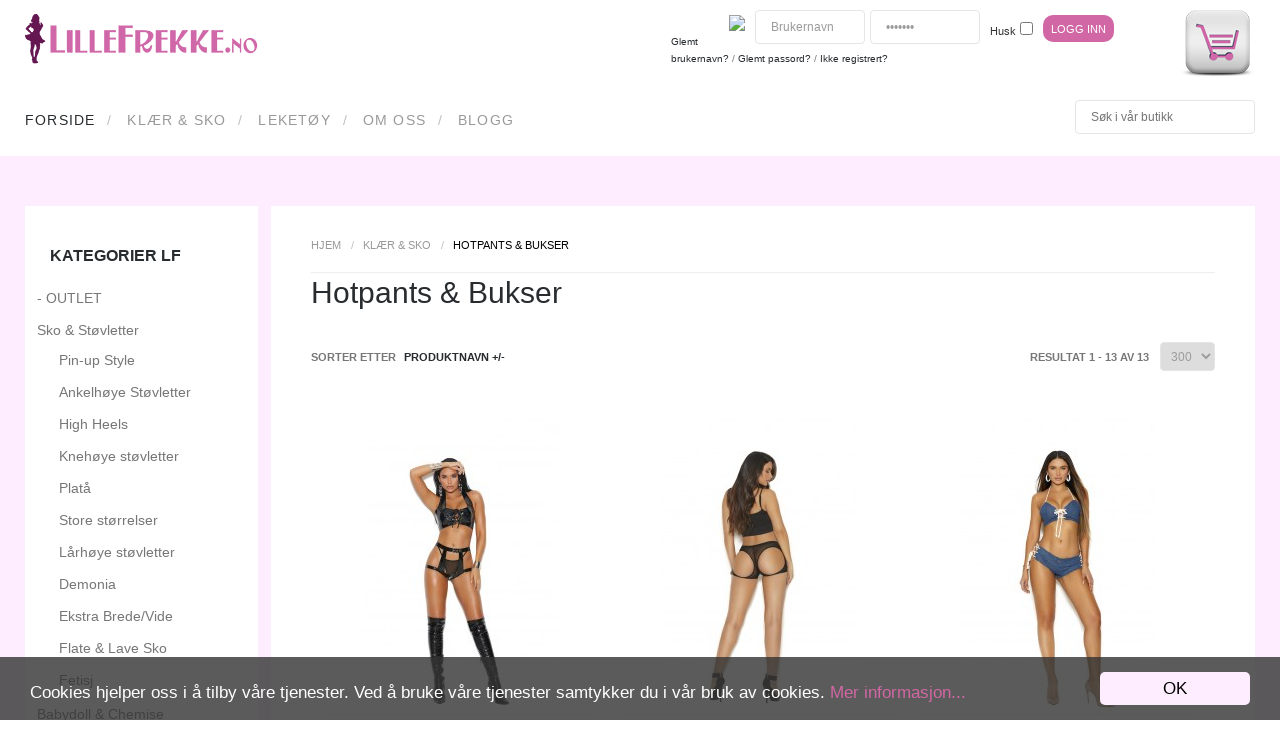

--- FILE ---
content_type: text/html; charset=utf-8
request_url: https://lillefrekke.no/component/virtuemart/view/category/virtuemart_category_id/22.html
body_size: 12342
content:
<!DOCTYPE html>
<html lang="nb-no" >
<head>
		        	<meta name="viewport" content="width=device-width, initial-scale=1, maximum-scale=2.0">
	    <base href="https://lillefrekke.no/component/virtuemart/view/category/virtuemart_category_id/22.html" />
	<meta http-equiv="content-type" content="text/html; charset=utf-8" />
	<meta name="keywords" content="hotpants, boxer, shorts, sexy, hot, bukse, lakkbukse, skinnbukse, hipster, " />
	<meta name="title" content="Hotpants &amp; Bukser" />
	<meta name="description" content="Sjekk ut LilleFrekke.no's utvalg av hotpants og bukser. Mange modeller og størrelser." />
	<meta name="generator" content="Joomla! - Open Source Content Management" />
	<title>Hotpants &amp; Bukser</title>
	<link href="/component/virtuemart/view/category/virtuemart_category_id/22/format/feed/type/rss/start/0.html" rel="alternate" type="application/rss+xml" title="RSS 2.0" />
	<link href="/component/virtuemart/view/category/virtuemart_category_id/22/format/feed/type/atom/start/0.html" rel="alternate" type="application/atom+xml" title="Atom 1.0" />
	<link href="http://www.lillefrekke.no/component/virtuemart/view/category/virtuemart_category_id/22.html" rel="canonical" />
	<link href="https://lillefrekke.no/images/headers/favicon_lf.png" rel="shortcut icon" type="image/vnd.microsoft.icon" />
	<link href="/components/com_virtuemart/assets/css/jquery.fancybox-1.3.4.css?vmver=383d4f8d" rel="stylesheet" type="text/css" />
	<link href="/media/system/css/modal.css?a6c22bda1b7cf0a719b63a7edfc51108" rel="stylesheet" type="text/css" />
	<link href="https://lillefrekke.no/templates/gk_shop_and_buy/css/k2.css" rel="stylesheet" type="text/css" />
	<link href="https://lillefrekke.no/templates/gk_shop_and_buy/css/normalize.css" rel="stylesheet" type="text/css" />
	<link href="https://lillefrekke.no/templates/gk_shop_and_buy/css/layout.css" rel="stylesheet" type="text/css" />
	<link href="https://lillefrekke.no/templates/gk_shop_and_buy/css/joomla.css" rel="stylesheet" type="text/css" />
	<link href="https://lillefrekke.no/templates/gk_shop_and_buy/css/system/system.css" rel="stylesheet" type="text/css" />
	<link href="https://lillefrekke.no/templates/gk_shop_and_buy/css/template.css" rel="stylesheet" type="text/css" />
	<link href="https://lillefrekke.no/templates/gk_shop_and_buy/css/menu/menu.css" rel="stylesheet" type="text/css" />
	<link href="https://lillefrekke.no/templates/gk_shop_and_buy/css/font-awesome.css" rel="stylesheet" type="text/css" />
	<link href="https://lillefrekke.no/templates/gk_shop_and_buy/css/gk.stuff.css" rel="stylesheet" type="text/css" />
	<link href="https://lillefrekke.no/templates/gk_shop_and_buy/css/vm.css" rel="stylesheet" type="text/css" />
	<link href="https://lillefrekke.no/templates/gk_shop_and_buy/css/style1.css" rel="stylesheet" type="text/css" />
	<link href="https://lillefrekke.no/media/plg_sketchcookies/stylesheets/styles.css" rel="stylesheet" type="text/css" />
	<link href="https://lillefrekke.no/modules/mod_socialmedialinksgenius/style.css" rel="stylesheet" type="text/css" />
	<style type="text/css">
.childcontent .gkcol { width: 200px; }@media screen and (max-width: 768px) {
	    	#k2Container .itemsContainer { width: 100%!important; } 
	    	.cols-2 .column-1,
	    	.cols-2 .column-2,
	    	.cols-3 .column-1,
	    	.cols-3 .column-2,
	    	.cols-3 .column-3,
	    	.demo-typo-col2,
	    	.demo-typo-col3,
	    	.demo-typo-col4 {width: 100%; }
	    	}#gkSidebar { width: 20%; }
#gkContentWrap { width: 80%; }
.gkPage { max-width: 1230px; }
#menu119 > div,
#menu119 > div > .childcontent-inner { width: 200px; }
#menu251 > div,
#menu251 > div > .childcontent-inner { width: 200px; }
.form-horizontal .control-label{width:250px; !important; }
	</style>
	<script type="application/json" class="joomla-script-options new">{"csrf.token":"158b0d324b57774916ed8160b5b30743","system.paths":{"root":"","base":""},"system.keepalive":{"interval":3600000,"uri":"\/component\/ajax\/?format=json"}}</script>
	<script src="/media/system/js/mootools-core.js?a6c22bda1b7cf0a719b63a7edfc51108" type="text/javascript"></script>
	<script src="/media/system/js/core.js?a6c22bda1b7cf0a719b63a7edfc51108" type="text/javascript"></script>
	<script src="/media/system/js/mootools-more.js?a6c22bda1b7cf0a719b63a7edfc51108" type="text/javascript"></script>
	<script src="/media/system/js/modal.js?a6c22bda1b7cf0a719b63a7edfc51108" type="text/javascript"></script>
	<script src="/media/jui/js/jquery.min.js?a6c22bda1b7cf0a719b63a7edfc51108" type="text/javascript"></script>
	<script src="/media/jui/js/jquery-noconflict.js?a6c22bda1b7cf0a719b63a7edfc51108" type="text/javascript"></script>
	<script src="/media/jui/js/jquery-migrate.min.js?a6c22bda1b7cf0a719b63a7edfc51108" type="text/javascript"></script>
	<script src="/components/com_virtuemart/assets/js/jquery-ui.min.js?vmver=1.13.2" type="text/javascript"></script>
	<script src="/components/com_virtuemart/assets/js/jquery.ui.autocomplete.html.js" type="text/javascript"></script>
	<script src="/components/com_virtuemart/assets/js/jquery.noconflict.js" async="async" type="text/javascript"></script>
	<script src="/components/com_virtuemart/assets/js/fancybox/jquery.fancybox-1.3.4.2.pack.js?vmver=1.3.4.2" type="text/javascript"></script>
	<script src="/components/com_virtuemart/assets/js/vmprices.js?vmver=383d4f8d" type="text/javascript"></script>
	<script src="/components/com_virtuemart/assets/js/dynupdate.js?vmver=383d4f8d" type="text/javascript"></script>
	<script src="/media/jui/js/bootstrap.min.js?a6c22bda1b7cf0a719b63a7edfc51108" type="text/javascript"></script>
	<script src="https://lillefrekke.no/templates/gk_shop_and_buy/js/gk.scripts.js" type="text/javascript"></script>
	<script src="https://lillefrekke.no/templates/gk_shop_and_buy/js/gk.menu.js" type="text/javascript"></script>
	<script src="https://lillefrekke.no/templates/gk_shop_and_buy/js/fitvids.jquery.js" type="text/javascript"></script>
	<script src="https://lillefrekke.no/media/plg_sketchcookies/scripts/general.min.js" type="text/javascript"></script>
	<!--[if lt IE 9]><script src="/media/system/js/polyfill.event.js?a6c22bda1b7cf0a719b63a7edfc51108" type="text/javascript"></script><![endif]-->
	<script src="/media/system/js/keepalive.js?a6c22bda1b7cf0a719b63a7edfc51108" type="text/javascript"></script>
	<script type="text/javascript">

		jQuery(function($) {
			SqueezeBox.initialize({});
			initSqueezeBox();
			$(document).on('subform-row-add', initSqueezeBox);

			function initSqueezeBox(event, container)
			{
				SqueezeBox.assign($(container || document).find('a.modal').get(), {
					parse: 'rel'
				});
			}
		});

		window.jModalClose = function () {
			SqueezeBox.close();
		};

		// Add extra modal close functionality for tinyMCE-based editors
		document.onreadystatechange = function () {
			if (document.readyState == 'interactive' && typeof tinyMCE != 'undefined' && tinyMCE)
			{
				if (typeof window.jModalClose_no_tinyMCE === 'undefined')
				{
					window.jModalClose_no_tinyMCE = typeof(jModalClose) == 'function'  ?  jModalClose  :  false;

					jModalClose = function () {
						if (window.jModalClose_no_tinyMCE) window.jModalClose_no_tinyMCE.apply(this, arguments);
						tinyMCE.activeEditor.windowManager.close();
					};
				}

				if (typeof window.SqueezeBoxClose_no_tinyMCE === 'undefined')
				{
					if (typeof(SqueezeBox) == 'undefined')  SqueezeBox = {};
					window.SqueezeBoxClose_no_tinyMCE = typeof(SqueezeBox.close) == 'function'  ?  SqueezeBox.close  :  false;

					SqueezeBox.close = function () {
						if (window.SqueezeBoxClose_no_tinyMCE)  window.SqueezeBoxClose_no_tinyMCE.apply(this, arguments);
						tinyMCE.activeEditor.windowManager.close();
					};
				}
			}
		};
		jQuery(document).ready(function () {
	jQuery('.orderlistcontainer').hover(
		function() { jQuery(this).find('.orderlist').stop().show()},
		function() { jQuery(this).find('.orderlist').stop().hide()}
	)
});//<![CDATA[ 
if (typeof Virtuemart === "undefined"){
	var Virtuemart = {};}
var vmSiteurl = 'https://lillefrekke.no/' ;
Virtuemart.vmSiteurl = vmSiteurl;
var vmLang = '&lang=no';
Virtuemart.vmLang = vmLang; 
var vmLangTag = 'no';
Virtuemart.vmLangTag = vmLangTag;
var Itemid = "";
Virtuemart.addtocart_popup = "1" ; 
var vmCartError = Virtuemart.vmCartError = "Det oppstod en feil under oppdatering av din handlekurv.";
var usefancy = true; //]]>

 $GKMenu = { height:false, width:false, duration: 500 };
$GK_TMPL_URL = "https://lillefrekke.no/templates/gk_shop_and_buy";

$GK_URL = "https://lillefrekke.no/";


window.cookieconsent_options = {"message":"Cookies hjelper oss i å tilby våre tjenester. Ved å bruke våre tjenester samtykker du i vår bruk av cookies.","dismiss":"OK","learnMore":"Mer informasjon...","link":"vilkar.html#cookies","theme":false};
//<![CDATA[
jQuery(document).ready(function() {
		jQuery('#VMmenu62_29497 li.VmClose ul').hide();
		jQuery('#VMmenu62_29497 li .VmArrowdown').click(
		function() {

			if (jQuery(this).parent().next('ul').is(':hidden')) {
				jQuery('#VMmenu62_29497 ul:visible').delay(500).slideUp(500,'linear').parents('li').addClass('VmClose').removeClass('VmOpen');
				jQuery(this).parent().next('ul').slideDown(500,'linear');
				jQuery(this).parents('li').addClass('VmOpen').removeClass('VmClose');
			}
		});
	});
//]]>

	</script>
	<meta property="og:title" content="" />
	<meta property="og:type" content="website" />
	<meta property="og:site_name" content="" />
	<meta property="og:description" content="" />
	<meta property="og:image" content="http://www.lillefrekke.no/LilleFrekke_no.jpg"  />
	<link rel="apple-touch-icon" href="https://lillefrekke.no/images/headers/favicon_lf.png">
	<link rel="apple-touch-icon-precomposed" href="https://lillefrekke.no/images/headers/favicon_lf.png">
	<!-- Facebook Pixel - Eorisis Development -->
	<script type="text/javascript">
		!function(f,b,e,v,n,t,s)
		{if(f.fbq)return;n=f.fbq=function(){n.callMethod?
		n.callMethod.apply(n,arguments):n.queue.push(arguments)};
		if(!f._fbq)f._fbq=n;n.push=n;n.loaded=!0;n.version='2.0';
		n.queue=[];t=b.createElement(e);t.async=!0;
		t.src=v;s=b.getElementsByTagName(e)[0];
		s.parentNode.insertBefore(t,s)}(window,document,'script',
		'https://connect.facebook.net/en_US/fbevents.js');
		fbq('init', '331457830742653', {}, {agent: 'eorisis'});
		fbq('track', 'PageView');
	</script>
	<!-- /Facebook Pixel - Eorisis Development -->

    <link rel="stylesheet" href="https://lillefrekke.no/templates/gk_shop_and_buy/css/small.desktop.css" media="(max-width: 1330px)" />
<link rel="stylesheet" href="https://lillefrekke.no/templates/gk_shop_and_buy/css/tablet.css" media="(max-width: 1024px)" />
<link rel="stylesheet" href="https://lillefrekke.no/templates/gk_shop_and_buy/css/small.tablet.css" media="(max-width: 820px)" />
<link rel="stylesheet" href="https://lillefrekke.no/templates/gk_shop_and_buy/css/mobile.css" media="(max-width: 580px)" />

<!--[if IE 9]>
<link rel="stylesheet" href="https://lillefrekke.no/templates/gk_shop_and_buy/css/ie/ie9.css" type="text/css" />
<![endif]-->

<!--[if IE 8]>
<link rel="stylesheet" href="https://lillefrekke.no/templates/gk_shop_and_buy/css/ie/ie8.css" type="text/css" />
<![endif]-->

<!--[if lte IE 7]>
<link rel="stylesheet" href="https://lillefrekke.no/templates/gk_shop_and_buy/css/ie/ie7.css" type="text/css" />
<![endif]-->

<!--[if (gte IE 6)&(lte IE 8)]>
<script type="text/javascript" src="https://lillefrekke.no/templates/gk_shop_and_buy/js/respond.js"></script>
<script type="text/javascript" src="https://lillefrekke.no/templates/gk_shop_and_buy/js/selectivizr.js"></script>
<script type="text/javascript" src="http://html5shim.googlecode.com/svn/trunk/html5.js"></script>
<![endif]--> 	   <meta name="p:domain_verify" content="5c801e0ff3b1f4034bce996e75a4a063"/>
  <!-- Load Facebook SDK for JavaScript -->
<div id="fb-root"></div>
<script>
  window.fbAsyncInit = function() {
    FB.init({
      xfbml            : true,
      version          : 'v3.3'
    });
  };

  (function(d, s, id) {
  var js, fjs = d.getElementsByTagName(s)[0];
  if (d.getElementById(id)) return;
  js = d.createElement(s); js.id = id;
  js.src = 'https://connect.facebook.net/nb_NO/sdk/xfbml.customerchat.js';
  fjs.parentNode.insertBefore(js, fjs);
}(document, 'script', 'facebook-jssdk'));</script>

<!-- Your customer chat code -->
<div class="fb-customerchat"
  attribution=setup_tool
  page_id="162487477122125"
  theme_color="#d167a4"
  logged_in_greeting="Hei! Hva trenger du hjelp til? Vi svarer så raskt vi kan."
  logged_out_greeting="Hei! Hva trenger du hjelp til? Vi svarer så raskt vi kan.">
</div>



<script>
  (function(i,s,o,g,r,a,m){i['GoogleAnalyticsObject']=r;i[r]=i[r]||function(){
  (i[r].q=i[r].q||[]).push(arguments)},i[r].l=1*new Date();a=s.createElement(o),
  m=s.getElementsByTagName(o)[0];a.async=1;a.src=g;m.parentNode.insertBefore(a,m)
  })(window,document,'script','//www.google-analytics.com/analytics.js','ga');

  ga('create', 'UA-41775075-1', 'auto');
  ga('send', 'pageview');

</script>
<!-- Universal Google Analytics Plugin by PB Web Development -->


</head>
<body data-tablet-width="1024" data-mobile-width="580" data-cart="true">
		
		
	
    <div id="gkMainWrap">
    	<div id="gkHeaderNav" class="gkPage">                    	
		    
<h2>
          <a href="https://lillefrekke.no/" id="gkLogo">
        <img src="https://lillefrekke.no/images/headers/logo_v2_lLF240.png" alt="LilleFrekke" />
     </a>
     </h2>

<div><a style ="float:right;" href="/component/virtuemart/view/cart.html"><img src=https://www.lillefrekke.no/media/cart.png></a></div>


<div id="gkTopMenu" class="nomobile">
	

<form style="clear: both; " action="" method="post"  >

	
	
		<fieldset class="userdata nomobile notablet" style="float: right; padding:0 !important; margin-top:-5px; width:425px; height:34px; ">

		<p id="form-login-username" style="float: left; padding:0 !important; margin-right: 5px; margin-top:0px;">

			<input id="custom-button" type="text" name="username" class="inputbox"  size="10" value="Brukernavn" onblur="if(value=='') value = 'Brukernavn'" 
    onfocus="if(value=='Brukernavn') value = '' " />
            

		</p>

		<p id="form-login-password" style="float: left; padding:0 !important; margin-right: 5px; margin-top:0px;">

			<input id="custom-button" type="password" name="password" class="inputbox" size="10"  value="Passord"  onblur="if(value=='') value = 'Passord'" 
    onfocus="if(value=='Passord') value = '' "/>
             

		</p>

		
		<p id="form-login-remember" style="float: left; padding:0 !important; margin-top:5px;">

			<label for="modlgn-remember">Husk</label>

			<input id="modlgn-remember" type="checkbox" name="remember" class="inputbox" value="yes"/>

		</p>

		
		<input type="submit" name="Submit" style="float: left; margin-left: 5px;margin-right: 0px; margin-top:5px; height:27px;-moz-border-radius: 10px;
	-webkit-border-radius: 10px;
	border: 0px solid #000000;
	border-radius: 10px; line-height:20px; " class="button" value="Logg inn" />

		<input type="hidden" name="option" value="com_users" />

		<input type="hidden" name="task" value="user.login" />

		<input type="hidden" name="return" value="aW5kZXgucGhwP0l0ZW1pZD0xNjE=" />

		<input type="hidden" name="158b0d324b57774916ed8160b5b30743" value="1" />
		</fieldset>

	
	<ul style="float: left; height: auto; line-height: 30px; list-style-type:none;">

		
		<li style="float: left; margin-right: 10px;">

			

		</li>

		
		
		<li style="float: left; margin-right: 10px;">

			

		</li>

		
		
			
			<li style="float: left; margin-right: 10px;">

				

			</li>

			
		       

		<li style="float:right;  margin-right:10px;" id="pccustom" class="">

			<a style="float: left" href="#" onclick="fblogin();return false;" class="fbloginbutton">

				
					<img border="0" src="https://lillefrekke.no/modules/mod_jlv_facebooklogin/images/logginn-NO.png" />

				
			</a>

			<script>

			  //your fb login function

			  function fblogin() {

				FB.login(function(response) {

					
						if (response.authResponse) {

								//joomla squeezebox message until the user creation/login take places.

								window.addEvent('domready', function(){

									if( $('facebook-login') ){

										SqueezeBox.initialize();

										SqueezeBox.open( $('facebook-login'), {

											handler: 'adopt',

											shadow: true,

											overlayOpacity: 0.5,

											size: {x: 400, y: 60},

											onOpen: function(){

												$('facebook-login').setStyle('display', 'block');

											}

										});

									}

								});

							

							

							/*window.location.href='https://lillefrekke.no/?fb=login';*/

							window.location.href=document.URL+'?fb=login&fb=login';

						}

					
				}, {scope:'email'});

			  }

			</script>

		</li>

	</ul>
    <div class="onlymobiletablet" style="font-size:12px; padding-top: 7px; padding-left:20px;"><a   href="/component/virtuemart/view/user/layout/edit.html">

			Logg inn</a> / <a   href="/component/virtuemart/view/user/layout/edit.html">

					Ikke registrert?</a></div>
                    
                    
<p class="nomobile notablet" style="font-size:10px; padding-left:20px;"><a  href="/registrer.html?view=remind">

			Glemt brukernavn?</a> / <a   href="/registrer.html?view=reset">

			Glemt passord?</a> / <a   href="/component/virtuemart/view/user/layout/edit.html">

					Ikke registrert?</a></p>
	
	
	<div id="facebook-login" style="display:none; text-align:center">

		Vennligst vent
	</div>

	
</form>




<div id="fb-root"></div>

<script>

  window.fbAsyncInit = function() {

	FB.init({

	  appId      : '418941128206606', // App ID

	  status     : true, // check login status

	  cookie     : true, // enable cookies to allow the server to access the session

	  xfbml      : true  // parse XFBML

	});

  };

  // Load the SDK Asynchronously

  (function(d){

	 var js, id = 'facebook-jssdk', ref = d.getElementsByTagName('script')[0];

	 if (d.getElementById(id)) {return;}

	 js = d.createElement('script'); js.id = id; js.async = true;

	 js.src = "//connect.facebook.net/en_US/all.js";

	 ref.parentNode.insertBefore(js, ref);

   }(document));



</script>


</div>
		    
		    		    <div id="gkMobileMenu">
		    	<i class="menu-icon2">Hovedmeny</i>
		    	<select id="mobileMenu" onChange="window.location.href=this.value;" class="chzn-done">
		    	<option selected="selected"  value="https://lillefrekke.no/">Forside</option><option  value="/lillefrekke.html">Klær &amp; Sko</option><option  value="/voksenlek.html">Leketøy</option><option  value="/om-oss.html">Om oss</option><option  value="/om-oss/nyhetsbrev.html">&mdash; Nyhetsbrev</option><option  value="/logg-inn-registrere.html">Logg Inn/Registrere</option><option  value="/blogg.html">BLOGG</option><option  value="/blogg/bilder-fra-shoots.html">&mdash; Bilder fra shoots</option><option  value="/blogg/lekesaker.html">&mdash; Erotikk og Lekesaker</option><option  value="/blogg/div-frekke-innlegg.html">&mdash; Diverse Frekke Innlegg</option><option  value="/blogg/frekke-nyheter.html">&mdash; Nye Frekkevarer</option><option  value="/blogg/tilbud-og-kampanjer.html">&mdash; Tilbud og Kampanjer</option><option  value="/blogg/konkurranser.html">&mdash; Konkurranser</option><option  value="/blogg/erotiske-historier.html">&mdash; Erotiske Historier</option>		    	</select>
                
		    </div>
            <div align="left" class="onlymobiletablet" >
	<script type="text/javascript">
jQuery(document).ready(function($){

    /* prepend menu icon */
    $('#nav-wrap-mobile').prepend('<div id="menu-icon">Kategorier</div><br>');
    
    /* toggle nav */
    $("#menu-icon").on("click", function(){
        $("#nav_mobile").slideToggle();
        $(this).toggleClass("active");
    });

});
</script>
<div id="nav-wrap-mobile">
    

 <ul class="VMmenu" id="nav_mobile" >

<li class="VmClose">
	<div>
		<a href="/component/virtuemart/view/category/virtuemart_category_id/204.html" >- OUTLET</a>	</div>
</li>

<li class="VmClose">
	<div>
		<a href="/component/virtuemart/view/category/virtuemart_category_id/14.html" >Babydoll & Chemise</a>	</div>
</li>

<li class="VmClose">
	<div>
		<a href="/component/virtuemart/view/category/virtuemart_category_id/194.html" >Bikini</a>	</div>
</li>

<li class="VmClose">
	<div>
		<a href="/component/virtuemart/view/category/virtuemart_category_id/192.html" >Bye-Bra BH tilbehør m.m.</a>	</div>
</li>

<li class="VmClose">
	<div>
		<a href="/component/virtuemart/view/category/virtuemart_category_id/16.html" >Catsuit & Body</a>	</div>
</li>

<li class="VmClose">
	<div>
		<a href="/component/virtuemart/view/category/virtuemart_category_id/196.html" >Erotisk Leketøy</a>	</div>
</li>

<li class="VmClose">
	<div>
		<a href="/component/virtuemart/view/category/virtuemart_category_id/207.html" >Fargesøk Klær</a>			<span class="VmArrowdown"> </span>
				</div>
<ul class="menu">
		<li class="VmClose">
<li>
	<div ><a href="/component/virtuemart/view/category/virtuemart_category_id/216.html" >Andre Farger</a></div>
</li>
		<li class="VmClose">
<li>
	<div ><a href="/component/virtuemart/view/category/virtuemart_category_id/209.html" >Blå & Turkis</a></div>
</li>
		<li class="VmClose">
<li>
	<div ><a href="/component/virtuemart/view/category/virtuemart_category_id/212.html" >Burgunder & Grønt</a></div>
</li>
		<li class="VmClose">
<li>
	<div ><a href="/component/virtuemart/view/category/virtuemart_category_id/215.html" >Camo & Animal</a></div>
</li>
		<li class="VmClose">
<li>
	<div ><a href="/component/virtuemart/view/category/virtuemart_category_id/213.html" >Hvit</a></div>
</li>
		<li class="VmClose">
<li>
	<div ><a href="/component/virtuemart/view/category/virtuemart_category_id/211.html" >Lilla</a></div>
</li>
		<li class="VmClose">
<li>
	<div ><a href="/component/virtuemart/view/category/virtuemart_category_id/210.html" >Rosa</a></div>
</li>
		<li class="VmClose">
<li>
	<div ><a href="/component/virtuemart/view/category/virtuemart_category_id/208.html" >Rød</a></div>
</li>
		<li class="VmClose">
<li>
	<div ><a href="/component/virtuemart/view/category/virtuemart_category_id/217.html" >Sort</a></div>
</li>
		<li class="VmClose">
<li>
	<div ><a href="/component/virtuemart/view/category/virtuemart_category_id/214.html" >Sølv & Gull</a></div>
</li>
</ul>
</li>

<li class="VmClose">
	<div>
		<a href="/component/virtuemart/view/category/virtuemart_category_id/18.html" >Hansker</a>	</div>
</li>

<li class="VmOpen">
	<div>
		<a href="/component/virtuemart/view/category/virtuemart_category_id/22.html" >Hotpants & Bukser</a>	</div>
</li>

<li class="VmClose">
	<div>
		<a href="/component/virtuemart/view/category/virtuemart_category_id/29.html" >Klær til Menn</a>			<span class="VmArrowdown"> </span>
				</div>
<ul class="menu">
		<li class="VmClose">
<li>
	<div ><a href="/component/virtuemart/view/category/virtuemart_category_id/65.html" >T-shirts & Bukser m.m.</a></div>
</li>
		<li class="VmClose">
<li>
	<div ><a href="/component/virtuemart/view/category/virtuemart_category_id/63.html" >Undertøy / Kostymer</a></div>
</li>
</ul>
</li>

<li class="VmClose">
	<div>
		<a href="/component/virtuemart/view/category/virtuemart_category_id/20.html" >Korsetter & Bustiers</a>	</div>
</li>

<li class="VmClose">
	<div>
		<a href="/component/virtuemart/view/category/virtuemart_category_id/24.html" >Korte Kjoler & Skjørt</a>	</div>
</li>

<li class="VmClose">
	<div>
		<a href="/component/virtuemart/view/category/virtuemart_category_id/15.html" >Kostymer</a>			<span class="VmArrowdown"> </span>
				</div>
<ul class="menu">
		<li class="VmClose">
<li>
	<div ><a href="/component/virtuemart/view/category/virtuemart_category_id/37.html" >Diverse kostymer</a></div>
</li>
		<li class="VmClose">
<li>
	<div ><a href="/component/virtuemart/view/category/virtuemart_category_id/44.html" >Hushjelp & Maid</a></div>
</li>
		<li class="VmClose">
<li>
	<div ><a href="/component/virtuemart/view/category/virtuemart_category_id/41.html" >Juleantrekk</a></div>
</li>
		<li class="VmClose">
<li>
	<div ><a href="/component/virtuemart/view/category/virtuemart_category_id/43.html" >Kostymer til menn</a></div>
</li>
		<li class="VmClose">
<li>
	<div ><a href="/component/virtuemart/view/category/virtuemart_category_id/38.html" >Skolepike & Lærerinne</a></div>
</li>
		<li class="VmClose">
<li>
	<div ><a href="/component/virtuemart/view/category/virtuemart_category_id/36.html" >Sykepleier</a></div>
</li>
</ul>
</li>

<li class="VmClose">
	<div>
		<a href="/component/virtuemart/view/category/virtuemart_category_id/21.html" >Lakk & Lær</a>			<span class="VmArrowdown"> </span>
				</div>
<ul class="menu">
		<li class="VmClose">
<li>
	<div ><a href="/component/virtuemart/view/category/virtuemart_category_id/198.html" >Lakkantrekk</a></div>
</li>
		<li class="VmClose">
<li>
	<div ><a href="/component/virtuemart/view/category/virtuemart_category_id/199.html" >Lærantrekk</a></div>
</li>
		<li class="VmClose">
<li>
	<div ><a href="/component/virtuemart/view/category/virtuemart_category_id/206.html" >Wetlook & Kunstskinn</a></div>
</li>
</ul>
</li>

<li class="VmClose">
	<div>
		<a href="/component/virtuemart/view/category/virtuemart_category_id/23.html" >Lange Kjoler & Skjørt</a>	</div>
</li>

<li class="VmClose">
	<div>
		<a href="/component/virtuemart/view/category/virtuemart_category_id/32.html" >Parykker</a>	</div>
</li>

<li class="VmClose">
	<div>
		<a href="/component/virtuemart/view/category/virtuemart_category_id/25.html" >Plus size</a>			<span class="VmArrowdown"> </span>
				</div>
<ul class="menu">
		<li class="VmClose">
<li>
	<div ><a href="/component/virtuemart/view/category/virtuemart_category_id/52.html" >Diverse Antrekk</a></div>
</li>
		<li class="VmClose">
<li>
	<div ><a href="/component/virtuemart/view/category/virtuemart_category_id/201.html" >Plus Size Catsuit & Body</a></div>
</li>
		<li class="VmClose">
<li>
	<div ><a href="/component/virtuemart/view/category/virtuemart_category_id/200.html" >Plus Size Kjoler & Skjørt</a></div>
</li>
		<li class="VmClose">
<li>
	<div ><a href="/component/virtuemart/view/category/virtuemart_category_id/54.html" >Plus Size Støvletter</a></div>
</li>
		<li class="VmClose">
<li>
	<div ><a href="/component/virtuemart/view/category/virtuemart_category_id/53.html" >Plus Size Undertøy</a></div>
</li>
</ul>
</li>

<li class="VmClose">
	<div>
		<a href="/component/virtuemart/view/category/virtuemart_category_id/26.html" >Sko & Støvletter</a>			<span class="VmArrowdown"> </span>
				</div>
<ul class="menu">
		<li class="VmClose">
<li>
	<div ><a href="/component/virtuemart/view/category/virtuemart_category_id/202.html" >Ankelhøye Støvletter</a></div>
</li>
		<li class="VmClose">
<li>
	<div ><a href="/component/virtuemart/view/category/virtuemart_category_id/60.html" >Demonia</a></div>
</li>
		<li class="VmClose">
<li>
	<div ><a href="/component/virtuemart/view/category/virtuemart_category_id/59.html" >Ekstra Brede/Vide</a></div>
</li>
		<li class="VmClose">
<li>
	<div ><a href="/component/virtuemart/view/category/virtuemart_category_id/71.html" >Fetisj</a></div>
</li>
		<li class="VmClose">
<li>
	<div ><a href="/component/virtuemart/view/category/virtuemart_category_id/203.html" >Flate & Lave Sko</a></div>
</li>
		<li class="VmClose">
<li>
	<div ><a href="/component/virtuemart/view/category/virtuemart_category_id/55.html" >High Heels</a></div>
</li>
		<li class="VmClose">
<li>
	<div ><a href="/component/virtuemart/view/category/virtuemart_category_id/56.html" >Knehøye støvletter</a></div>
</li>
		<li class="VmClose">
<li>
	<div ><a href="/component/virtuemart/view/category/virtuemart_category_id/58.html" >Lårhøye støvletter</a></div>
</li>
		<li class="VmClose">
<li>
	<div ><a href="/component/virtuemart/view/category/virtuemart_category_id/62.html" >Pin-up Style</a></div>
</li>
		<li class="VmClose">
<li>
	<div ><a href="/component/virtuemart/view/category/virtuemart_category_id/57.html" >Platå</a></div>
</li>
		<li class="VmClose">
<li>
	<div ><a href="/component/virtuemart/view/category/virtuemart_category_id/197.html" >Store størrelser</a></div>
</li>
</ul>
</li>

<li class="VmClose">
	<div>
		<a href="/component/virtuemart/view/category/virtuemart_category_id/31.html" >Smykker</a>	</div>
</li>

<li class="VmClose">
	<div>
		<a href="/component/virtuemart/view/category/virtuemart_category_id/17.html" >Strømper</a>	</div>
</li>

<li class="VmClose">
	<div>
		<a href="/component/virtuemart/view/category/virtuemart_category_id/27.html" >Tilbehør</a>	</div>
</li>

<li class="VmClose">
	<div>
		<a href="/component/virtuemart/view/category/virtuemart_category_id/28.html" >Topper</a>	</div>
</li>

<li class="VmClose">
	<div>
		<a href="/component/virtuemart/view/category/virtuemart_category_id/19.html" >Undertøy</a>			<span class="VmArrowdown"> </span>
				</div>
<ul class="menu">
		<li class="VmClose">
<li>
	<div ><a href="/component/virtuemart/view/category/virtuemart_category_id/49.html" >BH & Nippies</a></div>
</li>
		<li class="VmClose">
<li>
	<div ><a href="/component/virtuemart/view/category/virtuemart_category_id/50.html" >Hofteholdere</a></div>
</li>
		<li class="VmClose">
<li>
	<div ><a href="/component/virtuemart/view/category/virtuemart_category_id/48.html" >Matchende Sett</a></div>
</li>
		<li class="VmClose">
<li>
	<div ><a href="/component/virtuemart/view/category/virtuemart_category_id/47.html" >Truser</a></div>
</li>
</ul>
</li>
    </li>
</ul>
</div>
</div>
		    		    
		    		    <div id="gkSearch">
		    	<!--BEGIN Search Box -->
<form action="/component/virtuemart/view/category/search/true/virtuemart_category_id/0/start/0.html" method="get">
<div class="search">
	<input name="keyword" id="mod_virtuemart_search" maxlength="20" placeholder="Søk i vår butikk" class="inputbox" type="text" size="20" /></div>
		<input type="hidden" name="limitstart" value="0" />
		<input type="hidden" name="option" value="com_virtuemart" />
		<input type="hidden" name="view" value="category" />
		<input type="hidden" name="virtuemart_category_id" value="0"/>

	  </form>

<!-- End Search Box -->
		    </div>
		    		    
		    		    <div id="gkMainMenu" class="gkMenuClassic">
		    	<nav id="gkExtraMenu" class="gkMenu">
<ul class="gkmenu level0"><li  class="first active"><a href="https://lillefrekke.no/"  class=" first active" id="menu101"  >Forside</a></li><li ><a href="/lillefrekke.html"  id="menu115"  >Klær &amp; Sko</a></li><li ><a href="/voksenlek.html"  id="menu116"  >Leketøy</a></li><li  class="haschild"><a href="/om-oss.html"  class=" haschild" id="menu119"  >Om oss</a><div class="childcontent">
<div class="childcontent-inner">
<div class="gkcol gkcol1  first"><ul class="gkmenu level1"><li  class="first"><a href="/om-oss/nyhetsbrev.html"  class=" first" id="menu186"  >Nyhetsbrev</a></li></ul></div>
</div>
</div></li><li  class="nopc"><a href="/logg-inn-registrere.html"  class=" nopc" id="menu176"  >Logg Inn/Registrere</a></li><li  class="last haschild"><a href="/blogg.html"  class=" last haschild" id="menu251"  >BLOGG</a><div class="childcontent">
<div class="childcontent-inner">
<div class="gkcol gkcol1  first"><ul class="gkmenu level1"><li  class="first"><a href="/blogg/bilder-fra-shoots.html"  class=" first" id="menu254"  >Bilder fra shoots</a></li><li ><a href="/blogg/lekesaker.html"  id="menu252"  >Erotikk og Lekesaker</a></li><li ><a href="/blogg/div-frekke-innlegg.html"  id="menu253"  >Diverse Frekke Innlegg</a></li><li ><a href="/blogg/frekke-nyheter.html"  id="menu255"  >Nye Frekkevarer</a></li><li ><a href="/blogg/tilbud-og-kampanjer.html"  id="menu256"  >Tilbud og Kampanjer</a></li><li ><a href="/blogg/konkurranser.html"  id="menu257"  >Konkurranser</a></li><li  class="last"><a href="/blogg/erotiske-historier.html"  class=" last" id="menu417"  >Erotiske Historier</a></li></ul></div>
</div>
</div></li></ul>
</nav>   
		    </div>
           		                        	
    	</div>
    	
		<div id="gkPageContent">
	    		    	<div id="gkHeaderMod" class="gkPage">
	    		<div class="box onlymobiletablet"><div class="content">

<form style="clear: both; " action="" method="post"  >

	
	
		<fieldset class="userdata nomobile notablet" style="float: right; padding:0 !important; margin-top:-5px; width:425px; height:34px; ">

		<p id="form-login-username" style="float: left; padding:0 !important; margin-right: 5px; margin-top:0px;">

			<input id="custom-button" type="text" name="username" class="inputbox"  size="10" value="Brukernavn" onblur="if(value=='') value = 'Brukernavn'" 
    onfocus="if(value=='Brukernavn') value = '' " />
            

		</p>

		<p id="form-login-password" style="float: left; padding:0 !important; margin-right: 5px; margin-top:0px;">

			<input id="custom-button" type="password" name="password" class="inputbox" size="10"  value="Passord"  onblur="if(value=='') value = 'Passord'" 
    onfocus="if(value=='Passord') value = '' "/>
             

		</p>

		
		<p id="form-login-remember" style="float: left; padding:0 !important; margin-top:5px;">

			<label for="modlgn-remember">Husk</label>

			<input id="modlgn-remember" type="checkbox" name="remember" class="inputbox" value="yes"/>

		</p>

		
		<input type="submit" name="Submit" style="float: left; margin-left: 5px;margin-right: 0px; margin-top:5px; height:27px;-moz-border-radius: 10px;
	-webkit-border-radius: 10px;
	border: 0px solid #000000;
	border-radius: 10px; line-height:20px; " class="button" value="Logg inn" />

		<input type="hidden" name="option" value="com_users" />

		<input type="hidden" name="task" value="user.login" />

		<input type="hidden" name="return" value="aW5kZXgucGhwP0l0ZW1pZD0xNjE=" />

		<input type="hidden" name="158b0d324b57774916ed8160b5b30743" value="1" />
		</fieldset>

	
	<ul style="float: left; height: auto; line-height: 30px; list-style-type:none;">

		
		<li style="float: left; margin-right: 10px;">

			

		</li>

		
		
		<li style="float: left; margin-right: 10px;">

			

		</li>

		
		
			
			<li style="float: left; margin-right: 10px;">

				

			</li>

			
		       

		<li style="float:right;  margin-right:10px;" id="pccustom" class="">

			<a style="float: left" href="#" onclick="fblogin();return false;" class="fbloginbutton">

				
					<img border="0" src="https://lillefrekke.no/modules/mod_jlv_facebooklogin/images/logginn-NO.png" />

				
			</a>

			<script>

			  //your fb login function

			  function fblogin() {

				FB.login(function(response) {

					
						if (response.authResponse) {

								//joomla squeezebox message until the user creation/login take places.

								window.addEvent('domready', function(){

									if( $('facebook-login') ){

										SqueezeBox.initialize();

										SqueezeBox.open( $('facebook-login'), {

											handler: 'adopt',

											shadow: true,

											overlayOpacity: 0.5,

											size: {x: 400, y: 60},

											onOpen: function(){

												$('facebook-login').setStyle('display', 'block');

											}

										});

									}

								});

							

							

							/*window.location.href='https://lillefrekke.no/?fb=login';*/

							window.location.href=document.URL+'?fb=login&fb=login';

						}

					
				}, {scope:'email'});

			  }

			</script>

		</li>

	</ul>
    <div class="onlymobiletablet" style="font-size:12px; padding-top: 7px; padding-left:20px;"><a   href="/component/virtuemart/view/user/layout/edit.html">

			Logg inn</a> / <a   href="/component/virtuemart/view/user/layout/edit.html">

					Ikke registrert?</a></div>
                    
                    
<p class="nomobile notablet" style="font-size:10px; padding-left:20px;"><a  href="/registrer.html?view=remind">

			Glemt brukernavn?</a> / <a   href="/registrer.html?view=reset">

			Glemt passord?</a> / <a   href="/component/virtuemart/view/user/layout/edit.html">

					Ikke registrert?</a></p>
	
	
	<div id="facebook-login" style="display:none; text-align:center">

		Vennligst vent...
	</div>

	
</form>




<div id="fb-root"></div>

<script>

  window.fbAsyncInit = function() {

	FB.init({

	  appId      : '418941128206606', // App ID

	  status     : true, // check login status

	  cookie     : true, // enable cookies to allow the server to access the session

	  xfbml      : true  // parse XFBML

	});

  };

  // Load the SDK Asynchronously

  (function(d){

	 var js, id = 'facebook-jssdk', ref = d.getElementsByTagName('script')[0];

	 if (d.getElementById(id)) {return;}

	 js = d.createElement('script'); js.id = id; js.async = true;

	 js.src = "//connect.facebook.net/en_US/all.js";

	 ref.parentNode.insertBefore(js, ref);

   }(document));



</script>

</div></div>
	    	</div>
	    		    	
	    	<section id="gkContent" class="gkPage">					
				<div id="gkContentWrap" class="gkSidebarLeft" >
										<div id="gkBreadcrumb">			
												
<div class="breadcrumbs">
<ul><li><a href="/" class="pathway">Hjem</a></li> <li class="pathway separator">/</li> <li><a href="/component/virtuemart/view/category/virtuemart_category_id/191.html" class="pathway">Klær &amp; Sko</a></li> <li class="pathway separator">/</li> <li class="pathway">Hotpants &amp; Bukser</li></ul></div>
												
											</div>
										
										
										
						
					
					<div id="gkMainbody">
													
<div class="browse-view">
	
				<h1>Hotpants & Bukser</h1>
		<div class="category_description">
	</div>
		
		<form action="/component/virtuemart/view/category/virtuemart_category_id/22/start/0.html" method="get">
								<div class="orderby-displaynumber"><div class="orderlistcontainer"><div class="title">Sorter etter</div><div class="activeOrder"><a title=" +/-" href="/component/virtuemart/view/category/virtuemart_category_id/22/format/html/keyword/dir/DESC/start/0.html">Produktnavn  +/-</a></div><div class="orderlist"><div><a title="Produktpris" href="/component/virtuemart/view/category/virtuemart_category_id/22/format/html/keyword/orderby/product_price/start/0.html">Produktpris</a></div></div></div>						<div class="display-number">
Resultat 1 - 13 av 13 <select id="limit" name="limit" class="inputbox" size="1" onchange="window.top.location.href=this.options[this.selectedIndex].value">
	<option value="/component/virtuemart/view/category/virtuemart_category_id/22/limit/15/start/0.html">15</option>
	<option value="/component/virtuemart/view/category/virtuemart_category_id/22/limit/30/start/0.html">30</option>
	<option value="/component/virtuemart/view/category/virtuemart_category_id/22/limit/60/start/0.html">60</option>
	<option value="/component/virtuemart/view/category/virtuemart_category_id/22/limit/90/start/0.html">90</option>
	<option value="/component/virtuemart/view/category/virtuemart_category_id/22/limit/150/start/0.html">150</option>
	<option value="/component/virtuemart/view/category/virtuemart_category_id/22/limit/300/start/0.html" selected="selected">300</option>
</select>
</div>
						
				</div>
								
						</form>
				<div class="row">
						<div class="product floatleft width33 vertical-separator">
			<div class="spacer">
				<div style="height:296px;">
					<a title="Åpen Lakk Hotpants" href="/component/virtuemart/view/productdetails/virtuemart_product_id/7464/virtuemart_category_id/22.html">
						<img  class="browseProductImage"  loading="lazy"  src="/images/stories/virtuemart/product/resized/v4344_f-v1956_f7_202x296.jpg"  alt="v4344_f-v1956_f7"  />					 </a>
				</div>
				
				<div style="height:100px;">
					<h3 class="catProductTitle"><a href="/component/virtuemart/view/productdetails/virtuemart_product_id/7464/virtuemart_category_id/22.html" >Åpen Lakk Hotpants</a></h3>
					
					<div class="catProductPrice" id="productPrice7464">
						<div class="PricebasePriceWithTax vm-display vm-price-value"><span class="vm-price-desc">Ordinær pris  </span><span class="PricebasePriceWithTax">kr 269,00</span></div><div class="PricesalesPrice vm-display vm-price-value"><span class="PricesalesPrice">kr 100,00</span></div><div class="PricediscountAmount vm-display vm-price-value"><span class="vm-price-desc">Rabatt: </span><span class="PricediscountAmount">kr-169,00</span></div>					</div>
					
									</div>
				
				<a href="/component/virtuemart/view/productdetails/virtuemart_product_id/7464/virtuemart_category_id/22.html" class="readon">Produktdetaljer</a>
			</div>
		</div>
			<div class="product floatleft width33 vertical-separator">
			<div class="spacer">
				<div style="height:296px;">
					<a title="Buttlifter Shorts" href="/component/virtuemart/view/productdetails/virtuemart_product_id/7977/virtuemart_category_id/22.html">
						<img  class="browseProductImage"  loading="lazy"  src="/images/stories/virtuemart/product/resized/2999_b_202x296.jpg"  alt="2999_b"  />					 </a>
				</div>
				
				<div style="height:100px;">
					<h3 class="catProductTitle"><a href="/component/virtuemart/view/productdetails/virtuemart_product_id/7977/virtuemart_category_id/22.html" >Buttlifter Shorts</a></h3>
					
					<div class="catProductPrice" id="productPrice7977">
						<div class="PricebasePriceWithTax vm-display vm-price-value"><span class="vm-price-desc">Ordinær pris  </span><span class="PricebasePriceWithTax">kr 269,00</span></div><div class="PricesalesPrice vm-display vm-price-value"><span class="PricesalesPrice">kr 62,50</span></div><div class="PricediscountAmount vm-display vm-price-value"><span class="vm-price-desc">Rabatt: </span><span class="PricediscountAmount">kr-206,50</span></div>					</div>
					
									</div>
				
				<a href="/component/virtuemart/view/productdetails/virtuemart_product_id/7977/virtuemart_category_id/22.html" class="readon">Produktdetaljer</a>
			</div>
		</div>
			<div class="product floatleft width33 ">
			<div class="spacer">
				<div style="height:296px;">
					<a title="Denim Hotpants S/M" href="/component/virtuemart/view/productdetails/virtuemart_product_id/7971/virtuemart_category_id/22.html">
						<img  class="browseProductImage"  loading="lazy"  src="/images/stories/virtuemart/product/resized/20025_f-20027_f4_202x296.jpg"  alt="20025_f-20027_f4"  />					 </a>
				</div>
				
				<div style="height:100px;">
					<h3 class="catProductTitle"><a href="/component/virtuemart/view/productdetails/virtuemart_product_id/7971/virtuemart_category_id/22.html" >Denim Hotpants S/M</a></h3>
					
					<div class="catProductPrice" id="productPrice7971">
						<div class="PricebasePriceWithTax vm-display vm-price-value"><span class="vm-price-desc">Ordinær pris  </span><span class="PricebasePriceWithTax">kr 489,00</span></div><div class="PricesalesPrice vm-display vm-price-value"><span class="PricesalesPrice">kr 62,50</span></div><div class="PricediscountAmount vm-display vm-price-value"><span class="vm-price-desc">Rabatt: </span><span class="PricediscountAmount">kr-426,50</span></div>					</div>
					
									</div>
				
				<a href="/component/virtuemart/view/productdetails/virtuemart_product_id/7971/virtuemart_category_id/22.html" class="readon">Produktdetaljer</a>
			</div>
		</div>
			</div>
				<div class="horizontal-separator"></div>
				<div class="row">
						<div class="product floatleft width33 vertical-separator">
			<div class="spacer">
				<div style="height:296px;">
					<a title="Denim Mini Hotpants S/M" href="/component/virtuemart/view/productdetails/virtuemart_product_id/7970/virtuemart_category_id/22.html">
						<img  class="browseProductImage"  loading="lazy"  src="/images/stories/virtuemart/product/resized/20030_f-20026_f_202x296.jpg"  alt="20030_f-20026_f"  />					 </a>
				</div>
				
				<div style="height:100px;">
					<h3 class="catProductTitle"><a href="/component/virtuemart/view/productdetails/virtuemart_product_id/7970/virtuemart_category_id/22.html" >Denim Mini Hotpants S/M</a></h3>
					
					<div class="catProductPrice" id="productPrice7970">
						<div class="PricebasePriceWithTax vm-display vm-price-value"><span class="vm-price-desc">Ordinær pris  </span><span class="PricebasePriceWithTax">kr 399,00</span></div><div class="PricesalesPrice vm-display vm-price-value"><span class="PricesalesPrice">kr 62,50</span></div><div class="PricediscountAmount vm-display vm-price-value"><span class="vm-price-desc">Rabatt: </span><span class="PricediscountAmount">kr-336,50</span></div>					</div>
					
									</div>
				
				<a href="/component/virtuemart/view/productdetails/virtuemart_product_id/7970/virtuemart_category_id/22.html" class="readon">Produktdetaljer</a>
			</div>
		</div>
			<div class="product floatleft width33 vertical-separator">
			<div class="spacer">
				<div style="height:296px;">
					<a title="Lacercut Shorts S" href="/component/virtuemart/view/productdetails/virtuemart_product_id/7936/virtuemart_category_id/22.html">
						<img  class="browseProductImage"  loading="lazy"  src="/images/stories/virtuemart/product/resized/F235_202x296.png"  alt="F235"  />					 </a>
				</div>
				
				<div style="height:100px;">
					<h3 class="catProductTitle"><a href="/component/virtuemart/view/productdetails/virtuemart_product_id/7936/virtuemart_category_id/22.html" >Lacercut Shorts S</a></h3>
					
					<div class="catProductPrice" id="productPrice7936">
						<div class="PricebasePriceWithTax vm-display vm-price-value"><span class="vm-price-desc">Ordinær pris  </span><span class="PricebasePriceWithTax">kr 699,00</span></div><div class="PricesalesPrice vm-display vm-price-value"><span class="PricesalesPrice">kr 499,00</span></div><div class="PricediscountAmount vm-display vm-price-value"><span class="vm-price-desc">Rabatt: </span><span class="PricediscountAmount">kr-200,00</span></div>					</div>
					
									</div>
				
				<a href="/component/virtuemart/view/productdetails/virtuemart_product_id/7936/virtuemart_category_id/22.html" class="readon">Produktdetaljer</a>
			</div>
		</div>
			<div class="product floatleft width33 ">
			<div class="spacer">
				<div style="height:296px;">
					<a title="Lakkbukse med Glidelås M" href="/component/virtuemart/view/productdetails/virtuemart_product_id/272/virtuemart_category_id/22.html">
						<img  class="browseProductImage"  loading="lazy"  src="/images/stories/virtuemart/product/resized//Lakk_Bukse_med_G_511fc50f3556f_202x296.jpg"  alt="/Lakk_Bukse_med_G_511fc50f3556f"  />					 </a>
				</div>
				
				<div style="height:100px;">
					<h3 class="catProductTitle"><a href="/component/virtuemart/view/productdetails/virtuemart_product_id/272/virtuemart_category_id/22.html" >Lakkbukse med Glidelås M</a></h3>
					
					<div class="catProductPrice" id="productPrice272">
						<div class="PricebasePriceWithTax vm-display vm-price-value"><span class="vm-price-desc">Ordinær pris  </span><span class="PricebasePriceWithTax">kr 1149,00</span></div><div class="PricesalesPrice vm-display vm-price-value"><span class="PricesalesPrice">kr 500,00</span></div><div class="PricediscountAmount vm-display vm-price-value"><span class="vm-price-desc">Rabatt: </span><span class="PricediscountAmount">kr-649,00</span></div>					</div>
					
									</div>
				
				<a href="/component/virtuemart/view/productdetails/virtuemart_product_id/272/virtuemart_category_id/22.html" class="readon">Produktdetaljer</a>
			</div>
		</div>
			</div>
				<div class="horizontal-separator"></div>
				<div class="row">
						<div class="product floatleft width33 vertical-separator">
			<div class="spacer">
				<div style="height:296px;">
					<a title="Langermet Topp med Shorts" href="/component/virtuemart/view/productdetails/virtuemart_product_id/5613/virtuemart_category_id/22.html">
						<img  class="browseProductImage"  loading="lazy"  src="/images/stories/virtuemart/product/resized/1524q_f_black_202x296.jpg"  alt="1524q_f_black"  />					 </a>
				</div>
				
				<div style="height:100px;">
					<h3 class="catProductTitle"><a href="/component/virtuemart/view/productdetails/virtuemart_product_id/5613/virtuemart_category_id/22.html" >Langermet Topp med Shorts</a></h3>
					
					<div class="catProductPrice" id="productPrice5613">
						<div class="PricebasePriceWithTax vm-display vm-price-value"><span class="vm-price-desc">Ordinær pris  </span><span class="PricebasePriceWithTax">kr 319,00</span></div><div class="PricesalesPrice vm-display vm-price-value"><span class="PricesalesPrice">kr 99,00</span></div><div class="PricediscountAmount vm-display vm-price-value"><span class="vm-price-desc">Rabatt: </span><span class="PricediscountAmount">kr-220,00</span></div>					</div>
					
									</div>
				
				<a href="/component/virtuemart/view/productdetails/virtuemart_product_id/5613/virtuemart_category_id/22.html" class="readon">Produktdetaljer</a>
			</div>
		</div>
			<div class="product floatleft width33 vertical-separator">
			<div class="spacer">
				<div style="height:296px;">
					<a title="Lær Hotpants med Snøring str M" href="/component/virtuemart/view/productdetails/virtuemart_product_id/7808/virtuemart_category_id/22.html">
						<img  class="browseProductImage"  loading="lazy"  src="/images/stories/virtuemart/product/resized/l4273_f-l7120_f9_202x296.jpg"  alt="l4273_f-l7120_f9"  />					 </a>
				</div>
				
				<div style="height:100px;">
					<h3 class="catProductTitle"><a href="/component/virtuemart/view/productdetails/virtuemart_product_id/7808/virtuemart_category_id/22.html" >Lær Hotpants med Snøring str M</a></h3>
					
					<div class="catProductPrice" id="productPrice7808">
						<div class="PricebasePriceWithTax vm-display vm-price-value"><span class="vm-price-desc">Ordinær pris  </span><span class="PricebasePriceWithTax">kr 869,00</span></div><div class="PricesalesPrice vm-display vm-price-value"><span class="PricesalesPrice">kr 500,00</span></div><div class="PricediscountAmount vm-display vm-price-value"><span class="vm-price-desc">Rabatt: </span><span class="PricediscountAmount">kr-369,00</span></div>					</div>
					
									</div>
				
				<a href="/component/virtuemart/view/productdetails/virtuemart_product_id/7808/virtuemart_category_id/22.html" class="readon">Produktdetaljer</a>
			</div>
		</div>
			<div class="product floatleft width33 ">
			<div class="spacer">
				<div style="height:296px;">
					<a title="Lær Shorts med Snøring str S" href="/component/virtuemart/view/productdetails/virtuemart_product_id/8008/virtuemart_category_id/22.html">
						<img  class="browseProductImage"  loading="lazy"  src="/images/stories/virtuemart/product/resized/l4279_f-l7137_f3_202x296.jpg"  alt="l4279_f-l7137_f3"  />					 </a>
				</div>
				
				<div style="height:100px;">
					<h3 class="catProductTitle"><a href="/component/virtuemart/view/productdetails/virtuemart_product_id/8008/virtuemart_category_id/22.html" >Lær Shorts med Snøring str S</a></h3>
					
					<div class="catProductPrice" id="productPrice8008">
						<div class="PricebasePriceWithTax vm-display vm-price-value"><span class="vm-price-desc">Ordinær pris  </span><span class="PricebasePriceWithTax">kr 799,00</span></div><div class="PricesalesPrice vm-display vm-price-value"><span class="PricesalesPrice">kr 500,00</span></div><div class="PricediscountAmount vm-display vm-price-value"><span class="vm-price-desc">Rabatt: </span><span class="PricediscountAmount">kr-299,00</span></div>					</div>
					
									</div>
				
				<a href="/component/virtuemart/view/productdetails/virtuemart_product_id/8008/virtuemart_category_id/22.html" class="readon">Produktdetaljer</a>
			</div>
		</div>
			</div>
				<div class="horizontal-separator"></div>
				<div class="row">
						<div class="product floatleft width33 vertical-separator">
			<div class="spacer">
				<div style="height:296px;">
					<a title="Polkadot Unisex Boxer str S" href="/component/virtuemart/view/productdetails/virtuemart_product_id/5539/virtuemart_category_id/22.html">
						<img  class="browseProductImage"  loading="lazy"  src="/images/stories/virtuemart/product/resized/2475_f_202x296.jpg"  alt="2475_f"  />					 </a>
				</div>
				
				<div style="height:100px;">
					<h3 class="catProductTitle"><a href="/component/virtuemart/view/productdetails/virtuemart_product_id/5539/virtuemart_category_id/22.html" >Polkadot Unisex Boxer str S</a></h3>
					
					<div class="catProductPrice" id="productPrice5539">
						<div class="PricebasePriceWithTax vm-display vm-price-value"><span class="vm-price-desc">Ordinær pris  </span><span class="PricebasePriceWithTax">kr 399,00</span></div><div class="PricesalesPrice vm-display vm-price-value"><span class="PricesalesPrice">kr 62,50</span></div><div class="PricediscountAmount vm-display vm-price-value"><span class="vm-price-desc">Rabatt: </span><span class="PricediscountAmount">kr-336,50</span></div>					</div>
					
									</div>
				
				<a href="/component/virtuemart/view/productdetails/virtuemart_product_id/5539/virtuemart_category_id/22.html" class="readon">Produktdetaljer</a>
			</div>
		</div>
			<div class="product floatleft width33 vertical-separator">
			<div class="spacer">
				<div style="height:296px;">
					<a title="Rød Lycra Romper XL" href="/component/virtuemart/view/productdetails/virtuemart_product_id/7793/virtuemart_category_id/22.html">
						<img  class="browseProductImage"  loading="lazy"  src="/images/stories/virtuemart/product/resized/77084_f_202x296.jpg"  alt="77084_f"  />					 </a>
				</div>
				
				<div style="height:100px;">
					<h3 class="catProductTitle"><a href="/component/virtuemart/view/productdetails/virtuemart_product_id/7793/virtuemart_category_id/22.html" >Rød Lycra Romper XL</a></h3>
					
					<div class="catProductPrice" id="productPrice7793">
						<div class="PricebasePriceWithTax vm-display vm-price-value"><span class="vm-price-desc">Ordinær pris  </span><span class="PricebasePriceWithTax">kr 599,00</span></div><div class="PricesalesPrice vm-display vm-price-value"><span class="PricesalesPrice">kr 125,00</span></div><div class="PricediscountAmount vm-display vm-price-value"><span class="vm-price-desc">Rabatt: </span><span class="PricediscountAmount">kr-474,00</span></div>					</div>
					
									</div>
				
				<a href="/component/virtuemart/view/productdetails/virtuemart_product_id/7793/virtuemart_category_id/22.html" class="readon">Produktdetaljer</a>
			</div>
		</div>
			<div class="product floatleft width33 ">
			<div class="spacer">
				<div style="height:296px;">
					<a title="Sateng Shorts Unisex XL 2X" href="/component/virtuemart/view/productdetails/virtuemart_product_id/1810/virtuemart_category_id/22.html">
						<img  class="browseProductImage"  loading="lazy"  src="/images/stories/virtuemart/product/resized/2401_f_202x296.jpg"  alt="2401_f"  />					 </a>
				</div>
				
				<div style="height:100px;">
					<h3 class="catProductTitle"><a href="/component/virtuemart/view/productdetails/virtuemart_product_id/1810/virtuemart_category_id/22.html" >Sateng Shorts Unisex XL 2X</a></h3>
					
					<div class="catProductPrice" id="productPrice1810">
						<div class="PricebasePriceWithTax vm-display vm-price-value"><span class="vm-price-desc">Ordinær pris  </span><span class="PricebasePriceWithTax">kr 249,00</span></div><div class="PricesalesPrice vm-display vm-price-value"><span class="PricesalesPrice">kr 62,50</span></div><div class="PricediscountAmount vm-display vm-price-value"><span class="vm-price-desc">Rabatt: </span><span class="PricediscountAmount">kr-186,50</span></div>					</div>
					
									</div>
				
				<a href="/component/virtuemart/view/productdetails/virtuemart_product_id/1810/virtuemart_category_id/22.html" class="readon">Produktdetaljer</a>
			</div>
		</div>
			</div>
				<div class="horizontal-separator"></div>
				<div class="row">
						<div class="product floatleft width33 vertical-separator">
			<div class="spacer">
				<div style="height:296px;">
					<a title="Zipper Panty Wetlook S" href="/component/virtuemart/view/productdetails/virtuemart_product_id/7928/virtuemart_category_id/22.html">
						<img  class="browseProductImage"  loading="lazy"  src="/images/stories/virtuemart/product/resized/f260_202x296.jpg"  alt="f260"  />					 </a>
				</div>
				
				<div style="height:100px;">
					<h3 class="catProductTitle"><a href="/component/virtuemart/view/productdetails/virtuemart_product_id/7928/virtuemart_category_id/22.html" >Zipper Panty Wetlook S</a></h3>
					
					<div class="catProductPrice" id="productPrice7928">
						<div class="PricebasePriceWithTax vm-display vm-price-value"><span class="vm-price-desc">Ordinær pris  </span><span class="PricebasePriceWithTax">kr 924,00</span></div><div class="PricesalesPrice vm-display vm-price-value"><span class="PricesalesPrice">kr 625,00</span></div><div class="PricediscountAmount vm-display vm-price-value"><span class="vm-price-desc">Rabatt: </span><span class="PricediscountAmount">kr-299,00</span></div>					</div>
					
									</div>
				
				<a href="/component/virtuemart/view/productdetails/virtuemart_product_id/7928/virtuemart_category_id/22.html" class="readon">Produktdetaljer</a>
			</div>
		</div>
		<div class="clear"></div>
</div>




</div><script   id="ready.vmprices-js" type="text/javascript" >//<![CDATA[ 
jQuery(document).ready(function($) {

		Virtuemart.product($("form.product"));
}); //]]>
</script><script   id="updDynamicListeners-js" type="text/javascript" >//<![CDATA[ 
jQuery(document).ready(function() { // GALT: Start listening for dynamic content update.
	// If template is aware of dynamic update and provided a variable let's
	// set-up the event listeners.
	if (typeof Virtuemart.containerSelector === 'undefined') { Virtuemart.containerSelector = '.category-view'; }
	if (typeof Virtuemart.container === 'undefined') { Virtuemart.container = jQuery(Virtuemart.containerSelector); }
	if (Virtuemart.container){
		Virtuemart.updateDynamicUpdateListeners();
	}
	
}); //]]>
</script>
											</div>
					
									</div>
				
								<aside id="gkSidebar">
					
					<div class="nomobile ">
						<div class="box "><h3 class="header">KATEGORIER LF</h3><div class="content"><ul class="menu" >
	<li >
		<div>
			<a href="/component/virtuemart/view/category/virtuemart_category_id/204.html" >- OUTLET</a>		</div>
			</li>
		<li >
		<div>
			<a href="/component/virtuemart/view/category/virtuemart_category_id/26.html" >Sko & Støvletter</a>		</div>
				<ul class="menu">
						<li>
				<div ><a href="/component/virtuemart/view/category/virtuemart_category_id/62.html" >Pin-up Style</a></div>
			</li>
						<li>
				<div ><a href="/component/virtuemart/view/category/virtuemart_category_id/202.html" >Ankelhøye Støvletter</a></div>
			</li>
						<li>
				<div ><a href="/component/virtuemart/view/category/virtuemart_category_id/55.html" >High Heels</a></div>
			</li>
						<li>
				<div ><a href="/component/virtuemart/view/category/virtuemart_category_id/56.html" >Knehøye støvletter</a></div>
			</li>
						<li>
				<div ><a href="/component/virtuemart/view/category/virtuemart_category_id/57.html" >Platå</a></div>
			</li>
						<li>
				<div ><a href="/component/virtuemart/view/category/virtuemart_category_id/197.html" >Store størrelser</a></div>
			</li>
						<li>
				<div ><a href="/component/virtuemart/view/category/virtuemart_category_id/58.html" >Lårhøye støvletter</a></div>
			</li>
						<li>
				<div ><a href="/component/virtuemart/view/category/virtuemart_category_id/60.html" >Demonia</a></div>
			</li>
						<li>
				<div ><a href="/component/virtuemart/view/category/virtuemart_category_id/59.html" >Ekstra Brede/Vide</a></div>
			</li>
						<li>
				<div ><a href="/component/virtuemart/view/category/virtuemart_category_id/203.html" >Flate & Lave Sko</a></div>
			</li>
						<li>
				<div ><a href="/component/virtuemart/view/category/virtuemart_category_id/71.html" >Fetisj</a></div>
			</li>
					</ul>
			</li>
		<li >
		<div>
			<a href="/component/virtuemart/view/category/virtuemart_category_id/14.html" >Babydoll & Chemise</a>		</div>
			</li>
		<li >
		<div>
			<a href="/component/virtuemart/view/category/virtuemart_category_id/194.html" >Bikini</a>		</div>
			</li>
		<li >
		<div>
			<a href="/component/virtuemart/view/category/virtuemart_category_id/192.html" >Bye-Bra BH tilbehør m.m.</a>		</div>
			</li>
		<li >
		<div>
			<a href="/component/virtuemart/view/category/virtuemart_category_id/196.html" >Erotisk Leketøy</a>		</div>
			</li>
		<li >
		<div>
			<a href="/component/virtuemart/view/category/virtuemart_category_id/207.html" >Fargesøk Klær</a>		</div>
				<ul class="menu">
						<li>
				<div ><a href="/component/virtuemart/view/category/virtuemart_category_id/216.html" >Andre Farger</a></div>
			</li>
						<li>
				<div ><a href="/component/virtuemart/view/category/virtuemart_category_id/209.html" >Blå & Turkis</a></div>
			</li>
						<li>
				<div ><a href="/component/virtuemart/view/category/virtuemart_category_id/212.html" >Burgunder & Grønt</a></div>
			</li>
						<li>
				<div ><a href="/component/virtuemart/view/category/virtuemart_category_id/215.html" >Camo & Animal</a></div>
			</li>
						<li>
				<div ><a href="/component/virtuemart/view/category/virtuemart_category_id/213.html" >Hvit</a></div>
			</li>
						<li>
				<div ><a href="/component/virtuemart/view/category/virtuemart_category_id/211.html" >Lilla</a></div>
			</li>
						<li>
				<div ><a href="/component/virtuemart/view/category/virtuemart_category_id/210.html" >Rosa</a></div>
			</li>
						<li>
				<div ><a href="/component/virtuemart/view/category/virtuemart_category_id/208.html" >Rød</a></div>
			</li>
						<li>
				<div ><a href="/component/virtuemart/view/category/virtuemart_category_id/217.html" >Sort</a></div>
			</li>
						<li>
				<div ><a href="/component/virtuemart/view/category/virtuemart_category_id/214.html" >Sølv & Gull</a></div>
			</li>
					</ul>
			</li>
		<li >
		<div>
			<a href="/component/virtuemart/view/category/virtuemart_category_id/20.html" >Korsetter & Bustiers</a>		</div>
			</li>
		<li >
		<div>
			<a href="/component/virtuemart/view/category/virtuemart_category_id/21.html" >Lakk & Lær</a>		</div>
				<ul class="menu">
						<li>
				<div ><a href="/component/virtuemart/view/category/virtuemart_category_id/198.html" >Lakkantrekk</a></div>
			</li>
						<li>
				<div ><a href="/component/virtuemart/view/category/virtuemart_category_id/199.html" >Lærantrekk</a></div>
			</li>
						<li>
				<div ><a href="/component/virtuemart/view/category/virtuemart_category_id/206.html" >Wetlook & Kunstskinn</a></div>
			</li>
					</ul>
			</li>
		<li >
		<div>
			<a href="/component/virtuemart/view/category/virtuemart_category_id/16.html" >Catsuit & Body</a>		</div>
			</li>
		<li >
		<div>
			<a href="/component/virtuemart/view/category/virtuemart_category_id/15.html" >Kostymer</a>		</div>
				<ul class="menu">
						<li>
				<div ><a href="/component/virtuemart/view/category/virtuemart_category_id/36.html" >Sykepleier</a></div>
			</li>
						<li>
				<div ><a href="/component/virtuemart/view/category/virtuemart_category_id/38.html" >Skolepike & Lærerinne</a></div>
			</li>
						<li>
				<div ><a href="/component/virtuemart/view/category/virtuemart_category_id/44.html" >Hushjelp & Maid</a></div>
			</li>
						<li>
				<div ><a href="/component/virtuemart/view/category/virtuemart_category_id/41.html" >Juleantrekk</a></div>
			</li>
						<li>
				<div ><a href="/component/virtuemart/view/category/virtuemart_category_id/37.html" >Diverse kostymer</a></div>
			</li>
						<li>
				<div ><a href="/component/virtuemart/view/category/virtuemart_category_id/43.html" >Kostymer til menn</a></div>
			</li>
					</ul>
			</li>
		<li >
		<div>
			<a href="/component/virtuemart/view/category/virtuemart_category_id/24.html" >Korte Kjoler & Skjørt</a>		</div>
			</li>
		<li >
		<div>
			<a href="/component/virtuemart/view/category/virtuemart_category_id/23.html" >Lange Kjoler & Skjørt</a>		</div>
			</li>
		<li class="active">
		<div>
			<a href="/component/virtuemart/view/category/virtuemart_category_id/22.html" >Hotpants & Bukser</a>		</div>
			</li>
		<li >
		<div>
			<a href="/component/virtuemart/view/category/virtuemart_category_id/19.html" >Undertøy</a>		</div>
				<ul class="menu">
						<li>
				<div ><a href="/component/virtuemart/view/category/virtuemart_category_id/49.html" >BH & Nippies</a></div>
			</li>
						<li>
				<div ><a href="/component/virtuemart/view/category/virtuemart_category_id/47.html" >Truser</a></div>
			</li>
						<li>
				<div ><a href="/component/virtuemart/view/category/virtuemart_category_id/48.html" >Matchende Sett</a></div>
			</li>
						<li>
				<div ><a href="/component/virtuemart/view/category/virtuemart_category_id/50.html" >Hofteholdere</a></div>
			</li>
					</ul>
			</li>
		<li >
		<div>
			<a href="/component/virtuemart/view/category/virtuemart_category_id/28.html" >Topper</a>		</div>
			</li>
		<li >
		<div>
			<a href="/component/virtuemart/view/category/virtuemart_category_id/25.html" >Plus size</a>		</div>
				<ul class="menu">
						<li>
				<div ><a href="/component/virtuemart/view/category/virtuemart_category_id/52.html" >Diverse Antrekk</a></div>
			</li>
						<li>
				<div ><a href="/component/virtuemart/view/category/virtuemart_category_id/201.html" >Plus Size Catsuit & Body</a></div>
			</li>
						<li>
				<div ><a href="/component/virtuemart/view/category/virtuemart_category_id/53.html" >Plus Size Undertøy</a></div>
			</li>
						<li>
				<div ><a href="/component/virtuemart/view/category/virtuemart_category_id/54.html" >Plus Size Støvletter</a></div>
			</li>
						<li>
				<div ><a href="/component/virtuemart/view/category/virtuemart_category_id/200.html" >Plus Size Kjoler & Skjørt</a></div>
			</li>
					</ul>
			</li>
		<li >
		<div>
			<a href="/component/virtuemart/view/category/virtuemart_category_id/17.html" >Strømper</a>		</div>
			</li>
		<li >
		<div>
			<a href="/component/virtuemart/view/category/virtuemart_category_id/18.html" >Hansker</a>		</div>
			</li>
		<li >
		<div>
			<a href="/component/virtuemart/view/category/virtuemart_category_id/32.html" >Parykker</a>		</div>
			</li>
		<li >
		<div>
			<a href="/component/virtuemart/view/category/virtuemart_category_id/31.html" >Smykker</a>		</div>
			</li>
		<li >
		<div>
			<a href="/component/virtuemart/view/category/virtuemart_category_id/27.html" >Tilbehør</a>		</div>
			</li>
		<li >
		<div>
			<a href="/component/virtuemart/view/category/virtuemart_category_id/29.html" >Klær til Menn</a>		</div>
				<ul class="menu">
						<li>
				<div ><a href="/component/virtuemart/view/category/virtuemart_category_id/63.html" >Undertøy / Kostymer</a></div>
			</li>
						<li>
				<div ><a href="/component/virtuemart/view/category/virtuemart_category_id/65.html" >T-shirts & Bukser m.m.</a></div>
			</li>
					</ul>
			</li>
	</ul>
</div></div><div class="box "><div class="content"><script type="text/javascript">window.addEvent('load', function() { if(document.id('fb-root') == null){
			console.log("not found"); 
		var fbroot = new Element('div#fb-root');
		$$('body').grab(fbroot);
		(function(d, s, id) { var js, fjs = d.getElementsByTagName(s)[0];if (d.getElementById(id)) return; js = d.createElement(s); js.id = id; js.src = "//connect.facebook.net/en_US/all.js#xfbml=1&appId=418941128206606"; fjs.parentNode.insertBefore(js, fjs);}(document, 'script', 'facebook-jssdk'));}});</script><div class="fb-like-box" 
	data-href="www.facebook.com/lillefrekke" 
	data-width="150px" 
	data-height="400px" 
	data-colorscheme="light" 
	data-show-faces="true" 
	data-stream="false" 
	data-header="false" 
	data-show-border="false">
</div></div></div><div class="box "><h3 class="header">Følg oss på</h3><div class="content"><div style=""><div class="bookmark" style="text-align: center "><div> <div style="float: left; z-index:1000;"><a rel="nofollow" href="http://www.facebook.com/lillefrekke" target="_blank"><img style="opacity:1.0;

filter:alpha(opacity=100); width: 32px; height: 32px; margin:2px;" src="https://lillefrekke.no/modules/mod_socialmedialinksgenius/icons/facebook.png" alt="Facebook" title="Følg oss på Facebook" /></a></div><div style="float: left; z-index:1000;"><a rel="nofollow" href="http://www.youtube.com/channel/UCs_FGRVFtuXYSLzHMl9T79g" target="_blank"><img style="opacity:1.0;

filter:alpha(opacity=100); width: 32px; height: 32px; margin:2px;" src="https://lillefrekke.no/modules/mod_socialmedialinksgenius/icons/youtube.png" alt="Youtube" title="Følg oss på Youtube" /></a></div><div style="float: left; z-index:1000;"><a rel="nofollow" href="http://instagram.com/lillefrekke" target="_blank"><img style="opacity:1.0;

filter:alpha(opacity=100); width: 32px; height: 32px; margin:2px;" src="https://lillefrekke.no/modules/mod_socialmedialinksgenius/icons/instagram.png" alt="Instagram" title="Følg oss på Instagram" /></a></div><div style="float: left; z-index:1000;"><a rel="nofollow" href="https://twitter.com/julievoksenlek" target="_blank"><img style="opacity:1.0;

filter:alpha(opacity=100); width: 32px; height: 32px; margin:2px;" src="https://lillefrekke.no/modules/mod_socialmedialinksgenius/icons/twitter.png" alt="Twitter" title="Følg oss på Twitter" /></a></div><div style="float: left; z-index:1000;"><a rel="nofollow" href="/snap.html" target="_blank"><img style="opacity:1.0;

filter:alpha(opacity=100); width: 32px; height: 32px; margin:2px;" src="https://lillefrekke.no/modules/mod_socialmedialinksgenius/icons/snap.png" alt="Snap" title="Legg til LilleFrekke.no Snap" /></a></div>
	</div></div></div>

    <div class="clr"></div></div></div>
					</div>
				</aside>
					    	</section>
    	</div>
		    
				    
	    	    <div id="gkBottom2" class="gkPage">
	    	<div class="gkCols6 gkNoMargin">
	    		<div class="box  gkmod-2"><div class="content">

<div class="custom"  >

	<p style="text-align: center;"><img src="/images/grid/frifrakt_transp_ny.png" alt="" /><img style="border: 0px; cursor: default; font-size: 10px; text-align: center;" src="/images/NO_checkout_badge_std.png" alt="" width="90" height="85" border="0" /><span style="font-size: 10px; text-align: center;"> </span><img style="border: 0px; cursor: default; font-size: 10px; text-align: center;" src="/images/payment-paypal.jpg" alt="" width="132" height="88" border="0" /></p>	
</div>
</div></div><div class="box  gkmod-2"><div class="content"><div style=""><div class="bookmark" style="text-align: center "><div> <div style="float: left; z-index:1000;"><a rel="nofollow" href="http://www.facebook.com/lillefrekke" target="_blank"><img style="opacity:1.0;

filter:alpha(opacity=100); width: 32px; height: 32px; margin:2px;" src="https://lillefrekke.no/modules/mod_socialmedialinksgenius/icons/facebook.png" alt="Facebook" title="Følg oss på Facebook" /></a></div><div style="float: left; z-index:1000;"><a rel="nofollow" href="http://www.youtube.com/channel/UCs_FGRVFtuXYSLzHMl9T79g" target="_blank"><img style="opacity:1.0;

filter:alpha(opacity=100); width: 32px; height: 32px; margin:2px;" src="https://lillefrekke.no/modules/mod_socialmedialinksgenius/icons/youtube.png" alt="Youtube" title="Følg oss på Youtube" /></a></div><div style="float: left; z-index:1000;"><a rel="nofollow" href="http://instagram.com/lillefrekke" target="_blank"><img style="opacity:1.0;

filter:alpha(opacity=100); width: 32px; height: 32px; margin:2px;" src="https://lillefrekke.no/modules/mod_socialmedialinksgenius/icons/instagram.png" alt="Instagram" title="Følg oss på Instagram" /></a></div><div style="float: left; z-index:1000;"><a rel="nofollow" href="https://twitter.com/julievoksenlek" target="_blank"><img style="opacity:1.0;

filter:alpha(opacity=100); width: 32px; height: 32px; margin:2px;" src="https://lillefrekke.no/modules/mod_socialmedialinksgenius/icons/twitter.png" alt="Twitter" title="Følg oss på Twitter" /></a></div><div style="float: left; z-index:1000;"><a rel="nofollow" href="/snap.html" target="_blank"><img style="opacity:1.0;

filter:alpha(opacity=100); width: 32px; height: 32px; margin:2px;" src="https://lillefrekke.no/modules/mod_socialmedialinksgenius/icons/snap.png" alt="Snap" title="Legg til LilleFrekke.no Snap" /></a></div>
	</div></div></div>

    <div class="clr"></div></div></div>
	    	</div>
	    </div>
	    	</div>    
    
    
<footer id="gkFooter" class="gkPage">
		<div id="gkFooterNav">
		<ul class="nav menu mod-list">
<li class="item-157"><a href="/vilkar.html" >Vilkår</a></li><li class="item-158"><a href="/kontakt-oss.html" >Kontakt oss</a></li><li class="item-159"><a href="/registrer-deg.html" >Registrer deg</a></li></ul>
<!--Static version-->
<script src='https://basicdvsiteseal.com/tssee/stand/sealvalidation/wqx25sc8r4lexth7blkx/en/0'></script>
	</div>
		
		<p id="gkCopyrights">LilleFrekke © All rights reserved. 2011 - 2023  --  Designed by EwcDesign ®</p>
		
	</footer>   	
   	   	
   	   	
   	
   	
	
<div id="gkPopupCart">	
	<div class="gkPopupWrap">
		<i class="gk-icon-cross"></i>
		<div id="gkAjaxCart"></div>
	</div>
</div>
   	<div id="gkPopupOverlay"></div>
   	

<!-- +1 button -->

<!-- twitter -->


<!-- Pinterest script --> 
   		
	
	<script>
	jQuery(document).ready(function(){
   		// Target your .container, .wrapper, .post, etc.
   		jQuery("body").fitVids();
	});
	</script>
    


<!-- Facebook Pixel - Eorisis Development -->
<noscript><img src="https://www.facebook.com/tr?id=331457830742653&ev=PageView&noscript=1" alt="fbpx" height="1" width="1" style="display:none"/></noscript>
<!-- /Facebook Pixel - Eorisis Development -->

</body>
</html>

--- FILE ---
content_type: text/css
request_url: https://lillefrekke.no/templates/gk_shop_and_buy/css/joomla.css
body_size: 4817
content:
/*
#------------------------------------------------------------------------
# Shop and Buy - July Joomla! template (for Joomla 2.5)
#
# Copyright (C) 2007-2013 Gavick.com. All Rights Reserved.
# License: Copyrighted Commercial Software
# Website: http://www.gavick.com
# Support: support@gavick.com 
*/

button,
.button,
#gkMainbody .itemReadMore,
#gkMainbody .readmore > a,
input.button,
span.button,
button.button,
div.button,
input[type="submit"],
input[type="button"],
.pagenav-prev a,
.pagenav-next a,
.readon,
.pagination ul li a,
.pagination ul li span,
.gkShowCart a {
	transition: all .3s ease-out;
	-moz-transition: all .3s ease-out;
	-o-transition: all .3s ease-out;
	-webkit-transition: all .3s ease-out;
	background: #282c2f;
	border: none;
	color: #fff;
	cursor: pointer;
	display: block;
	float: left;
	font-size: 11px;
	font-weight: 400;
	height: 36px;
	line-height: 36px;
	margin: 0 5px 2px 2px;
	padding: 0 8px;
	text-align: center;
	text-transform: uppercase;
}
.readon {
	background: #282c2f;
	color: #fff!important;
	display: inline-block;
	float: none;
	font-size: 11px;
	font-weight: normal;
	height: 28px;
	line-height: 28px;
	margin: 35px 0 0 0;
	padding: 0 12px;
	text-align: center;
	text-transform: uppercase;
	-webkit-transition: all .3s ease-out;
	-moz-transition: all .3s ease-out;
	-ms-transition: all .3s ease-out;
	-o-transition: all .3s ease-out;
	transition: all .3s ease-out;
	width: auto;
}
button:hover,
.button:hover,
input.button:hover,
span.button:hover,
button.button:hover,
div.button:hover,
input[type="submit"]:hover,
input[type="button"]:hover,
.pagenav-prev a:hover,
.pagenav-next a:hover,
.readon:hover,
#gkMainbody .itemReadMore:active,
#gkMainbody .itemReadMore:focus,
#gkMainbody .itemReadMore:hover,
#gkMainbody .readmore > a:active,
#gkMainbody .readmore > a:focus,
#gkMainbody .readmore > a:hover,
.readon:active,
.readon:focus,
.readon:hover,
.gkShowCart a:hover {
	background: #3c5166;
	color: #fff
}
input[type="text"]:focus,
input[type="password"]:focus,
input[type="url"]:focus,
input[type="email"]:focus,
textarea:focus { background: #fffef4 }
input[type=checkbox],
.checkbox,
input[type=radio],
.radio {
	background: transparent!important;
	border: none!important;
	height: auto!important;
	margin-top: 7px!important
}
label {
	color: #333;
	font-size: 13px;
	font-weight: 400
}
label.invalid {
	background: #fff;
	border: none!important;
	color: #e25527!important
}
legend {
	color: #333;
	font-size: 22px
}
select,
textarea,
input[type="text"],
input[type="password"],
input[type="url"],
input[type="email"] {
	-moz-border-radius: 4px;
	-moz-box-sizing: border-box;
	-ms-box-sizing: border-box;
	-o-box-sizing: border-box;
	-webkit-border-radius: 4px;
	-webkit-box-sizing: border-box;
	border: 1px solid #e5e5e5;
	border-radius: 4px;
	box-sizing: border-box;
	color: #9c9c9c;
	font-size: 12px;
	font-weight: 400;
	height: 34px;
	max-width: 100%!important;
	padding: 0 15px
}
select {
	height: inherit;
	padding: 6px
}
select[size="1"] {
	height: 29px!important;
	line-height: 24px
}
select[size] {
	font-size: 12px;
	height: auto
}
html.-moz-select { padding: 3px 5px }
table {
	margin-bottom: 20px;
	width: 100%
}
tbody tr td {
	border-bottom: 1px solid #eee;
	padding: 8px
}
tbody tr td p { margin: .5em 0 }
textarea {
	-moz-box-sizing: border-box;
	-ms-box-sizing: border-box;
	-o-box-sizing: border-box;
	-webkit-box-sizing: border-box;
	box-sizing: border-box;
	height: auto;
	max-width: 100%!important;
	padding: 14px
}
th {
	background: #282c2f;
	color: #fff;
	font-weight: 400;
	padding: 10px 8px;
	text-align: left
}
th a { color: #fff!important }
th a:active,
th a:focus,
th a:hover,
article header h1 a:hover,
article header h2 a:hover { color: #4c90fe }
tr:hover { background: #fbfbfb }
ul.pagenav {
	margin: 0;
	overflow: hidden;
	padding: 0
}
#advanced-search-toggle {
	display: block;
	font-size: 16px;
	padding: 10px 0;
	text-align: center
}
.article-index {
	border: 2px solid #eee;
	float: right;
	font-size: 14px;
	margin: 0 0 30px 30px;
	padding: 0 24px;
	width: 160px
}
.article-index h3 {
	font-size: 21px;
	line-height: 1;
	margin: 24px 0 6px
}
.article-index li {
	background: none!important;
	border-top: 1px solid #e5e5e5;
	padding: 7px 0
}
.article-index li a.active,
dl#tabs dt.tabs.open a,
dl.tabs dt.tabs.open a { color: #333 }
.article-index li:first-child {
	border-top: none;
	margin-top: 10px
}
#dynamic_recaptcha_1,
#recaptcha_area {
	margin-bottom: -30px;
	max-width: 480px;
	min-height: 112px
}
#finder-filter-select-list label {
	clear: both;
	float: left;
	font-size: 12px;
	line-height: 36px;
	min-width: 140px
}
#finder-filter-select-list li {
	overflow: hidden;
	padding: 0
}
#gkMainbody #dynamic_recaptcha_1,
#gkMainbody #recaptcha_area { margin-bottom: 10px }
#gkMainbody .itemReadMore,
#gkMainbody .readmore > a { display: inline-block }
#gkMainbody .registration { width: 500px }
#gkSocialAPI {
	border-top: 1px solid #e5e5e5;
	clear: both;
	margin: 16px 0;
	padding: 16px 0 0
}
#gkSocialAPI #___plus_0 {
	margin-right: 10px!important;
	position: relative;
	top: -5px;
	vertical-align: top
}
#gkSocialAPI > a { top: -5px }
#gkSocialAPI > iframe,
#gkSocialAPI > #___plusone_0 {
	position: relative;
	top: -5px
}
#gkSocialAPI .fb_iframe_widget {
     top: -7px;
     margin-left: 10px;
}
.fb_iframe_widget iframe {
	max-width: 1000px!important; 
	overflow: visible;
}
.fb_iframe_widget_lift {
	max-width: inherit!important;
}
#jform_contact_email_copy { margin-left: 10px }
#member-registration dd { min-width: 200px }
#member-registration dd:after {
	content: '\A';
	white-space: pre
}
#member-registration dt { min-width: 170px }
#member-registration dt,
#member-registration dd {
	display: inline-block;
	padding-bottom: 10px
}
#member-registration fieldset + div,
#member-profile > div { line-height: 35px }
#search-form fieldset.word label,
#search-form fieldset.word input,
#search-form fieldset.word button {
	float: left;
	margin-right: 5px
}
#search-query-explained {
	border-bottom: 1px solid #e5e5e5;
	font-size: 16px;
	padding: 10px 0
}
#search-result-empty h2 { font-size: 18px }
#searchForm fieldset input[type="radio"],
#searchForm fieldset input[type="checkbox"] { margin-top: 7px!important }
#searchForm fieldset legend { padding: 0 4px }
#searchForm fieldset,
.search-results dt {
	border-top: 1px solid #e5e5e5;
	margin: 12px 0 0;
	padding: 18px 0 0
}
#searchForm fieldset.word {
	border: none;
	padding: 0 0 42px
}
#searchForm label,
#searchForm input,
#finder-search input {
	float: left;
	line-height: 29px;
	margin: 0 10px 0 0
}
#searchForm .ordering-box { margin-top: 7px !important }
#system-message-container { margin: 0; }
#system-message-container div.alert {
	background: #3c5166;
	-webkit-box-sizing: border-box;
	-moz-box-sizing: border-box;
	box-sizing: border-box;
	color: #fff;
	font-size: 16px;
	font-weight: 400;
	min-height: 40px;
	padding: 5px 10px 7px;
	text-align: center
}
#system-message-container div.alert-error { background: #ed6363; }
#system-message-container div.alert-notice { background: #1d1d1d; }
#system-message-container a.close {
	display: none;
}
#system-message-container h4,
#system-message-container p {
	text-align: center;
	color: #fff;
	margin-top:  10px;
}
#system-message-container p  {
	margin: 10px auto;
}
.advanced-search-tip {
	border-bottom: 1px solid #e5e5e5;
	border-top: 1px solid #e5e5e5;
	font-size: 12px;
	margin: 0 0 24px;
	padding: 12px 0
}
.advanced-search-tip p { margin: 0 }
.archive article { padding: 32px 0 0 }
.autocompleter-queried { color: #4c90fe!important }
.bannergroup:first-line,
.bannergroup_text:first-line {
	color: #282c2f;
	font-size: 15px;
	font-weight: 600;
	line-height: 32px
}
.blog article header ul { margin: 0 0 10px }
.box.menu li {
	border-bottom: none!important;
	line-height: 1.6;
	padding: 0
}
.box.menu li a {
	display: inline-block;
	padding: 5px 0 5px 6px;
}
.box.menu li:before {
	content: "\f101";
	font-family: FontAwesome;
}
.contact h3 {
	border-top: 1px solid #e5e5e5;
	margin: 30px 0 12px;
	padding: 24px 0 0
}
.contact-form .button.validate {
	clear: both;
	margin: 20px 0 0
}
.contact-form legend {
	color: #999;
	font-size: 13px;
	margin: 0 0 24px
}
.contact-image {
	border: 10px solid #fff;
	float: right;
	padding: 0
}
.edit fieldset > div {
	clear: both;
	padding: 5px 0
}
.edit fieldset > div label {
	display: block;
	float: left;
	min-width: 120px
}
.filter-search > label { line-height: 32px }
.filters .display-limit select {
	display: inline!important;
	float: none
}
.filters .display-limit,
ul.pagenav .pagenav-next { float: right }
.form-limit {
	float: right;
	margin: 24px 0 0
}
.img-fulltext-none > div,
.img-fulltext-left > div,
.img-fulltext-right > div {
	float: none!important;
	width: 100%!important
}
.img-fulltext-none img,
.img-fulltext-left img,
.img-fulltext-right img {
	display: block;
	height: auto!important;
	max-width: 100%!important;
	width: 100%!important
}
.img-fulltext-none,
.img-fulltext-left,
.img-fulltext-right {
	float: none;
	margin: 0 0 32px;
	overflow: hidden;
	position: relative
}
.img-intro-left,
.img-intro-right,
.img-intro-center {
	margin-bottom: 16px;
	max-width: 100%!important
}
.img-intro-left,
.img-intro-right,
.img-intro-left > img,
.img-intro-right > img,
section.blog div.img_caption { float: none!important }
.img-intro-none { float: none }
.img-intro-none img {
	float: none!important;
	margin: 0 auto
}
.invalid {
	background: #fffef4;
	border: 1px solid #e25527!important;
	color: #282c2f
}
.item-page > div.pagination { display: none!important }
.item-page ul { list-style-type: none }
.items-leading > div {
	clear: both!important;
	margin-top: 50px
}
.mod-languages ul li a img {
	-moz-transform: scale(1);
	-moz-transform-style: preserve-3d;
	-moz-transition: 0 .1s ease-out;
	-ms-transform: scale(1);
	-ms-transform-style: preserve-3d;
	-o-transform: scale(1);
	-o-transition: 0 .1s ease-out;
	-webkit-transform: scale(1);
	-webkit-transform-style: preserve-3d;
	-webkit-transition: 0 .1s ease-out;
	transform: scale(1);
	transform-style: preserve-3d;
	transition: transform .1s ease-out
}
.mod-languages ul li a:hover img {
	-moz-transform: scale(1.2);
	-ms-transform: scale(1.2);
	-o-transform: scale(1.2);
	-webkit-transform: scale(1.2);
	-webkit-transition: 0 .6s ease-out;
	transform: scale(1.2);
	transition: transform .6s ease-out
}
.mod-languages ul li.lang-active { font-weight: 700 }
.mod-languages ul li.lang-active a img {
	-moz-transform: scale(1.1);
	-ms-transform: scale(1.1);
	-o-transform: scale(1.1);
	-webkit-transform: scale(1.1);
	transform: scale(1.1)
}
.mod-languages ul.lang-inline,
.mod-languages ul.lang-block {
	display: inline-block;
	float: left
}
.pagenavcounter { color: #999 }
.pagination {
	clear: both;
	margin: 60px 0 20px;
	padding: 12px 0
}
.pagination ul li {
	background-image: none!important;
	color: #909090;
	cursor: default;
	display: inline-block;
	margin: 0
}
.pagination ul li a { color: #FF7E57!important }
.pagination ul li a,
.pagination ul li span {
	background: none;
	border: 1px solid #eee;
	color: #999;
	margin-right: 2px
}
.pagination ul li a:hover { color: #282c2f!important }
.pagination ul li span { background: #f8f8f8 }
.pagination ul li.counter {
	float: right;
	font-size: 11px;
	line-height: 38px;
	margin-right: 12px
}
.pane-sliders .panel h3 {
	border-bottom: 1px solid #eee;
	color: #282C2F;
	font-size: 16px;
	padding: 16px 0;
	
}
.pane-sliders .panel h3 a { color: #282C2F !important}
.pane-sliders .panel h3 a:hover, .pane-sliders .panel h3.pane-toggler-down a { color: #ED6363 !important}
.pane-sliders .panel p { margin: 1.5em 0 2em}
.profile dd,
.profile-edit dd { padding: 3px 0 }
.profile dt,
.profile-edit dt {
	clear: both;
	color: #282C2F;
	float: left;
	font-size: 12px;
	font-weight: 600;
	line-height: 25px;
	min-width: 200px;
	padding: 3px 0;
	text-transform: uppercase
}
.profile fieldset legend,
.profile-edit fieldset legend { padding: 40px 0 20px }
.profile-edit dt {
	float: left;
	min-width: 30%
}
.result-category,
.result-created {
	color: #AFAFAF;
	font-size: 13px;
	padding: 0 0 8px
}
.result-created {
	float: right;
	margin: 6px 0 0
}
.result-title {
	clear: both;
	color: #333;
	font-size: 24px;
	font-weight: 300
}
.search-results .highlight {
	background-color: #ffc;
	font-weight: 400;
	padding: 1px 4px
}
.search-results dt:first-child,
.box.menu .header + .content ul li:first-child { border-top: none }
.searchintro strong {
	color: #333;
	font-size: 16px;
	font-weight: 400
}
.tooltip {
	background: #fff;
	border: 1px solid #eee;
	max-width: 350px;
	min-width: 160px;
	padding: 8px;
	position: absolute!important;
	opacity: 1;
	z-index: 10;
}
.tooltip-inner {
	color: #555;
	font-size: 12px;
	padding: 5px 0
}
.tooltip-title {
	background: #f47953;
	color: #fff;
	font-size: 14px;
	font-weight: 700;
	line-height: 20px;
	padding: 5px 10px;
	width: 100%;
     clear: both;
     display: block;
     -webkit-box-sizing: border-box;
     -moz-box-sizing: border-box;
     box-sizing: border-box;
}
.tip-wrap { z-index: 101 }
article aside {
	background: #f8f8f8;
	display: block;
	float: left;
	font-size: 13px;
	padding: 15px;
	text-align: center;
	width: 90px
}
article aside.itemAsideInfo > img,
article aside.itemAsideInfo > ul li { margin: 0 0 22px }
article aside.itemAsideInfo a,
article aside.itemAsideInfo .itemPrintEmail a:hover { color: #848484!important }
article aside.itemAsideInfo a:hover,
article aside.itemAsideInfo .itemPrintEmail a { color: #333!important }
article aside.itemAsideInfo p,
article aside.itemAsideInfo li.itemPrintEmail a {
	color: #333;
	font-weight: 400;
	margin: 0 0 2px
}
.itemPrintEmail span {
	display: none!important;
}
article header {
	-moz-box-sizing: border-box;
	-ms-box-sizing: border-box;
	-o-box-sizing: border-box;
	-webkit-box-sizing: border-box;
	box-sizing: border-box;
	margin: 0 0 24px;
	width: 100%
}
article header h1,
article header h2 {
	font-size: 40px;
	font-weight: 300;
	position: relative
}
article header li {
	float: left;
	font-size: 13px;
	margin: 0 24px 0 0 !important
}
article header li a { color: #222 }
article header li a:hover { color: #418CD1 }
article header li:first-child,
.box.menu ul ul { margin-left: 0 }
article header ul { margin: 6px 0 }
article,
article > section { position: relative }
article.item-page ul.content-links li { background: none }
div.articleContent div.content-links ul li {
	background: none!important;
	padding-left: 0!important
}
div.bannerfooter {
	border-top: 1px solid #e5e5e5;
	color: #ed6363;
	padding: 5px 5px 0 0;
	text-align: right;
}
div.banneritem {
	border-top: 1px solid #e5e5e5;
	padding: 8px 0;
}
div.banneritem a { font-size: 15px; }
div.mod-languages { text-align: center }
div.mod-languages > div,
div.mod-languages > form {
	display: inline-block;
	margin: 0 3px
}
div.mod-languages > ul.lang-block > li,
div.mod-languages > ul.lang-inline > li {
	line-height: 32px;
	margin: 0 5px
}
div.mod-languages p { margin-bottom: .5em }
div.search-pages-counter {
	font-size: 12px;
	font-style: italic;
	text-align: center
}
dl#tabs dt.tabs h3:hover a,
dl.tabs dt.tabs h3:hover a { cursor: pointer }
dl#tabs dt.tabs span h3 a,
dl.tabs dt.tabs span h3 a {
	float: left;
	height: 30px;
	line-height: 29px;
	margin: 0 8px 0 0;
	padding: 0 8px 0 0
}
dl#tabs dt.tabs span h3,
dl.tabs dt.tabs span h3 {
	font-size: 16px;
	font-weight: 600;
	margin: 0;
	padding: 0;
	text-transform: uppercase
}
dl#tabs dt.tabs,
dl.tabs dt.tabs {
	border-right: 1px solid #e5e5e5;
	float: left;
	margin-right: 24px;
	padding-right: 12px
}
dl#tabs,
dl.tabs {
	border: 1px solid #e5e5e5;
	margin: 0 0 16px;
	min-height: 30px;
	overflow: hidden;
	padding: 12px 24px
}
dt.inline,
dd.inline {
	display: inline-block!important;
	float: left!important;
	width: auto!important
}
fieldset.filters > div > * {
	float: left;
	margin-right: 10px
}
fieldset.filters > div > select { margin-top: 4px }
fieldset.filters,
.blog .leading,
.content-links { margin-bottom: 50px }
fieldset.phrases,
fieldset.only {
	border: 1px solid #e5e5e5;
	padding: 12px 24px 24px!important
}
legend.hidelabeltxt,
.filters .hidelabeltxt,
.contact .jicons-icons,
#system-message dt { display: none }
li.print-icon a,
li.email-icon a {
	position: relative;
	top: 3px
}
p.img_caption {
	color: #999;
	display: block;
	font-size: 11px;
	padding: 8px 0 0
}
section > header {
	margin: 0 0 32px;
	padding: 0
}
section > header div p {
	font-size: 18px;
	font-weight: 300;
	line-height: 1.4;
	text-transform: none
}
section > header h2 small {
	color: #666;
	font-size: 20px
}
section article { margin-top: 20px }
section img {
	height: auto!important;
	max-width: 100%!important
}
section.blog .items-more h3 {
	font-size: 24px;
	line-height: 24px;
	margin-bottom: 20px
}
section.blog .items-row {
	clear: both;
	margin-bottom: 40px;
	overflow: hidden
}
section.blog .items-row header h2,
section.blog-featured .items-row header h2 { font-size: 28px }
section.blog div.img_caption img.caption {
	display: block;
	float: none!important
}
section.blog-featured .items-row {
	margin-bottom: 0;
	margin-top: 40px
}
section.blog-featured .items-row:first-child,
.items-leading > div:first-child,
section article:first-child,
section.blog .items-more ol { margin-top: 0 }
section.categories-list li > div p,
section.category .children li > div p,
section.blog .children li > div p {
	font-size: 14px;
	margin: .5em 0
}
section.categories-list li > dl > dd,
section.category .children li > dl > dd,
section.blog .children li > dl > dd {
	float: left;
	font-weight: 700;
	margin-left: 5px
}
section.categories-list li > dl > dt,
section.category .children li > dl > dt,
section.blog .children li > dl > dt { float: left }
section.categories-list li > dl,
section.category .children li > dl,
section.blog .children li > dl {
	font-size: 11px;
	margin: 0
}
section.categories-list li,
section.category .children li,
section.blog .children li {
	border-top: 1px solid #e5e5e5;
	clear: both;
	font-size: 16px;
	line-height: 1.4;
	overflow: hidden;
	padding: 12px 0
}
section.categories-list ul ul { margin-left: 20px }
section.categories-list ul ul li {
	border: none;
	border-top: 1px solid #eee;
	padding-left: 6px
}
section.categories-list ul ul li:first-child,
section.blog .items-row article header li { border: none }
section.category .children h3,
section.blog .children h3 {
	font-size: 18px;
	font-weight: 300;
	line-height: 24px;
	margin: 20px 0
}
section.category .children,
section.blog .children {
	clear: both;
	margin-top: 32px
}
section.contentpane iframe {
	-moz-box-sizing: border-box;
	-ms-box-sizing: border-box;
	-o-box-sizing: border-box;
	-webkit-box-sizing: border-box;
	border: 1px solid #eee;
	box-sizing: border-box
}
section.login .login-fields { padding-bottom: 16px }
section.login .login-fields label {
	display: block;
	float: left;
	line-height: 34px;
	min-width: 100px
}
section.login ul {
	font-size: 14px;
	margin-top: 40px
}
section.newsfeed > ol { list-style: none }
section.newsfeed > ol > li {
	border-top: 1px solid #eee;
	padding: 24px 0 0
}
section.newsfeed > ol > li > a { font-size: 42px }



/* tags */
#adminForm div.tags {
     margin-top: 0;
}
div.tags {
     margin-top: 10px;
     overflow: hidden;
}
div.tags > span.tags-label {
     float: left;
     margin-right: 30px;
     line-height: 23px;    
}
.item-page .tags {
     padding-bottom: 15px;
     font-size: 14px;
}
div.tags a {
     display: inline-block;
     float: left;
     margin: 0 8px 0 0;
     color: #ED6363;
}
div.tags a:hover,
div.tags a:focus,
div.tags a:active {
     background-position: 0 100%;
}
span.tag-body p {
     display: inline;
}
div.tags.tagcloud a.gk-tooltip span {
    z-index:10;
    font-weight: bold;
    display:none;
    padding: 15px;
    margin-top: -50px;
    margin-left: 60px;
    width: 240px;
    max-width: 240px;
    line-height:16px;
    font-size: 85%;
    font-weight: normal!important;
    transition: all 1s ease-in;
}

div.tags.tagcloud  a.gk-tooltip:hover span {
     border: 1px solid #ccc;
     background: rgba(255, 255, 255, 0.9);
    display:inline;
    position:absolute;
    color:#111;
}
div.tags.tagcloud a.gk-tooltip span img {
     max-width: 80px!important;
     height: auto;
     float: left;
     margin: 0 10px 10px 0;
}
div.tag-category div.btn-group {
     margin-top: 10px;
}
div.tag-category div.btn-group.pull-right {
     float: right;
}
div.tag-category div.btn-group label {
     margin-top: 10px;
}
div.tag-category h3 {
     font-size: 19px;
     margin: 8px 0;
}
div.tag-category h3 {
     font-size: 19px;
     margin: 8px 0;
}
div.tag-category ul.category li {
     border-bottom: 1px solid #ccc;
     padding: 10px;
     font-size: 90%;
}
div.tag-category ul.category li h3 {
     font-size: 14px;
     margin: 0;
}
div.tags.tagcloud a {
     float: left;
     margin-bottom: 6px;
}

/* user edit page */
#gkMainbody .item-page.edit a {
	color: #333;
}
.item-page.edit .formelm {
     width: 100%;
}
.item-page.edit input {
     float: left;
}
.item-page.edit #jform_images_image_intro,
.item-page.edit #jform_images_image_fulltext {
     padding: 4px 6px;
     height: auto;
     line-height: auto;
}
.item-page.edit .formelm .btn  {
     float: left;
     display: inline-block;
}
.item-page.edit #jform_title {
     width: 85%;
}
.item-page.edit .toggle-editor {
	margin-top: 10px!important;
	padding-top: 5px;
}
.item-page.edit .icon-calendar {
	padding: 0;
}
.gkTypoTable code {
     border: 0;
     margin: 0!important;
     padding: 0!important;
}
.calendar .button {
     -webkit-border-radius: 0;
     -moz-border-radius: 0;
     border-radius: 0;
     border: 0;
}
.tooltip.top .tooltip-arrow {
     display: none;
}
.tooltip-inner {
     background: #fff;
}
.btn.jmodedit > span.icon-edit {
   color: #272727;
   margin: 5px 5px 0 0;
   padding-right: 8px;
   display: block;
   font-family: 'FontAwesome'!important;
   font-style: normal;
   font-weight: normal;
   line-height: 1;
   -webkit-font-smoothing: antialiased;
   -moz-osx-font-smoothing: grayscale;
}
.btn.jmodedit > span.icon-edit:before{
     content: "\f044";
     font-family: 'FontAwesome'!important;
}
 



--- FILE ---
content_type: text/css
request_url: https://lillefrekke.no/templates/gk_shop_and_buy/css/small.desktop.css
body_size: 178
content:
/*
#------------------------------------------------------------------------
# Shop and Buy - July Joomla! template (for Joomla 2.5)
#
# Copyright (C) 2007-2013 Gavick.com. All Rights Reserved.
# License: Copyrighted Commercial Software
# Website: http://www.gavick.com
# Support: support@gavick.com 
*/
.onlytablet {
	display: block!important;
}
body {
	padding: 0!important;
}

#gkMainWrap {
	padding: 0 15px!important;
}

#gkPageContent {
	margin: 0 -15px;
	padding: 0 15px;
	width: auto;
}

#gkFooter {
	text-align: center;
}

#gkFooterNav,
#gkCopyrights {
	clear: both;
	display: block;
	float: none!important;
	margin: 10px auto;
	overflow: hidden;
}

#gkCopyrights {
	margin-top: 0;
	padding: 0 0 19px 0;
}

#gkFooterNav > ul {
	display: inline-block;
}

#gkMenuOverlayWrap {
	margin:  0 0 0 -360px!important;
	max-width: 720px!important;
}
@media screen and (max-width: 1030px) {
#gkSearch {

margin: -55px 0 21px 20px;
}
}